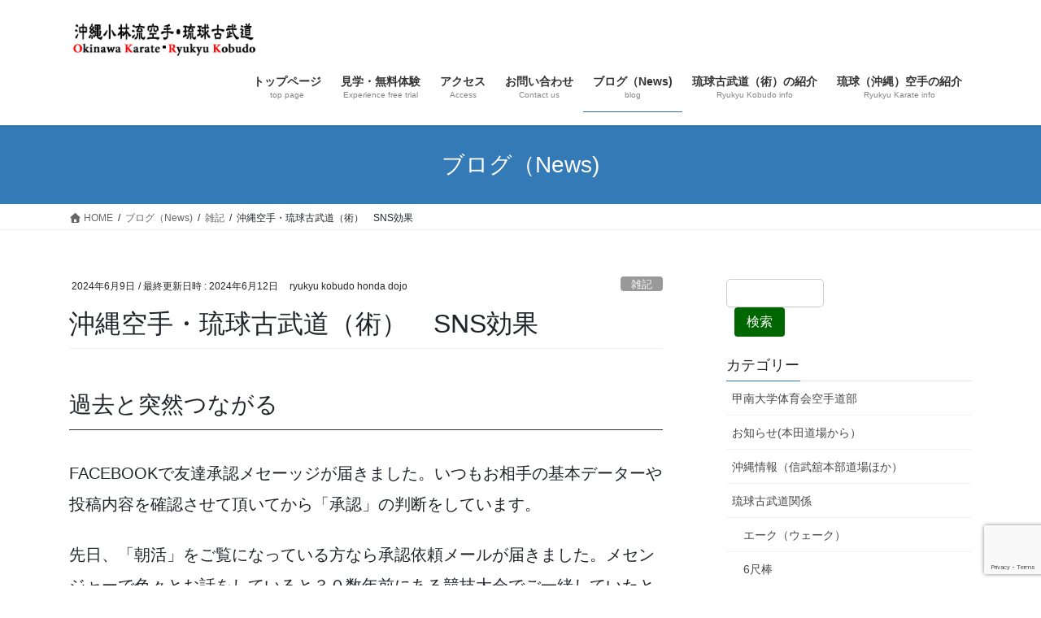

--- FILE ---
content_type: text/html; charset=UTF-8
request_url: https://komatu-dojo.com/archives/17238
body_size: 16780
content:
<!DOCTYPE html>
<html lang="ja">
<head>
<meta charset="utf-8">
<meta http-equiv="X-UA-Compatible" content="IE=edge">
<meta name="viewport" content="width=device-width, initial-scale=1">

<meta name='robots' content='index, follow, max-image-preview:large, max-snippet:-1, max-video-preview:-1' />
<!-- Jetpack Site Verification Tags -->
<meta name="google-site-verification" content="-ZgpxnSVPdoC3TlnpPVkFZFecrjR5LczQ8XOeMdQLh4" />

	<!-- This site is optimized with the Yoast SEO plugin v26.7 - https://yoast.com/wordpress/plugins/seo/ -->
	<link media="all" href="https://komatu-dojo.com/wp-content/cache/autoptimize/css/autoptimize_ae0958fd4e1a6790c9024ca9952bb824.css" rel="stylesheet"><link media="print" href="https://komatu-dojo.com/wp-content/cache/autoptimize/css/autoptimize_386d95c7615c7aee59713ab9454c3dac.css" rel="stylesheet"><title>沖縄空手・琉球古武道（術）　SNS効果 |</title>
	<meta name="description" content="琉球空手・古武道信武舘大阪本田道場は、個人の体力や目的あわせて「空手・琉球古武道」の基本と形を中心に指導しています。 大阪市東淀川区の沖縄小林流空手・琉球古武道｜初心者・シニア歓迎｜本田道場" />
	<link rel="canonical" href="https://komatu-dojo.com/archives/17238" />
	<meta property="og:locale" content="ja_JP" />
	<meta property="og:type" content="article" />
	<meta property="og:title" content="沖縄空手・琉球古武道（術）　SNS効果 |" />
	<meta property="og:description" content="琉球空手・古武道信武舘大阪本田道場は、個人の体力や目的あわせて「空手・琉球古武道」の基本と形を中心に指導しています。 大阪市東淀川区の沖縄小林流空手・琉球古武道｜初心者・シニア歓迎｜本田道場" />
	<meta property="og:url" content="https://komatu-dojo.com/archives/17238" />
	<meta property="og:site_name" content="大阪市東淀川区の沖縄小林流空手・琉球古武道｜初心者・シニア歓迎｜本田道場" />
	<meta property="article:publisher" content="https://www.facebook.com/profile.php?id=100073280769691" />
	<meta property="article:author" content="https://www.facebook.com/profile.php?id=100073280769691" />
	<meta property="article:published_time" content="2024-06-09T06:39:37+00:00" />
	<meta property="article:modified_time" content="2024-06-12T05:06:30+00:00" />
	<meta property="og:image" content="https://komatu-dojo.com/wp-content/uploads/2024/04/computer_mail.png" />
	<meta property="og:image:width" content="400" />
	<meta property="og:image:height" content="398" />
	<meta property="og:image:type" content="image/png" />
	<meta name="author" content="ryukyu kobudo honda dojo" />
	<meta name="twitter:card" content="summary_large_image" />
	<meta name="twitter:label1" content="執筆者" />
	<meta name="twitter:data1" content="ryukyu kobudo honda dojo" />
	<meta name="twitter:label2" content="推定読み取り時間" />
	<meta name="twitter:data2" content="2分" />
	<script type="application/ld+json" class="yoast-schema-graph">{"@context":"https://schema.org","@graph":[{"@type":"Article","@id":"https://komatu-dojo.com/archives/17238#article","isPartOf":{"@id":"https://komatu-dojo.com/archives/17238"},"author":{"name":"ryukyu kobudo honda dojo","@id":"https://komatu-dojo.com/#/schema/person/531d636630d7cad6531ecfd042b6f242"},"headline":"沖縄空手・琉球古武道（術）　SNS効果","datePublished":"2024-06-09T06:39:37+00:00","dateModified":"2024-06-12T05:06:30+00:00","mainEntityOfPage":{"@id":"https://komatu-dojo.com/archives/17238"},"wordCount":7,"publisher":{"@id":"https://komatu-dojo.com/#/schema/person/531d636630d7cad6531ecfd042b6f242"},"image":{"@id":"https://komatu-dojo.com/archives/17238#primaryimage"},"thumbnailUrl":"https://i0.wp.com/komatu-dojo.com/wp-content/uploads/2024/04/computer_mail.png?fit=400%2C398&ssl=1","articleSection":["雑記"],"inLanguage":"ja"},{"@type":"WebPage","@id":"https://komatu-dojo.com/archives/17238","url":"https://komatu-dojo.com/archives/17238","name":"沖縄空手・琉球古武道（術）　SNS効果 |","isPartOf":{"@id":"https://komatu-dojo.com/#website"},"primaryImageOfPage":{"@id":"https://komatu-dojo.com/archives/17238#primaryimage"},"image":{"@id":"https://komatu-dojo.com/archives/17238#primaryimage"},"thumbnailUrl":"https://i0.wp.com/komatu-dojo.com/wp-content/uploads/2024/04/computer_mail.png?fit=400%2C398&ssl=1","datePublished":"2024-06-09T06:39:37+00:00","dateModified":"2024-06-12T05:06:30+00:00","description":"琉球空手・古武道信武舘大阪本田道場は、個人の体力や目的あわせて「空手・琉球古武道」の基本と形を中心に指導しています。 大阪市東淀川区の沖縄小林流空手・琉球古武道｜初心者・シニア歓迎｜本田道場","breadcrumb":{"@id":"https://komatu-dojo.com/archives/17238#breadcrumb"},"inLanguage":"ja","potentialAction":[{"@type":"ReadAction","target":["https://komatu-dojo.com/archives/17238"]}]},{"@type":"ImageObject","inLanguage":"ja","@id":"https://komatu-dojo.com/archives/17238#primaryimage","url":"https://i0.wp.com/komatu-dojo.com/wp-content/uploads/2024/04/computer_mail.png?fit=400%2C398&ssl=1","contentUrl":"https://i0.wp.com/komatu-dojo.com/wp-content/uploads/2024/04/computer_mail.png?fit=400%2C398&ssl=1","width":400,"height":398},{"@type":"BreadcrumbList","@id":"https://komatu-dojo.com/archives/17238#breadcrumb","itemListElement":[{"@type":"ListItem","position":1,"name":"ホーム","item":"https://komatu-dojo.com/"},{"@type":"ListItem","position":2,"name":"沖縄空手・琉球古武道（術）　SNS効果"}]},{"@type":"WebSite","@id":"https://komatu-dojo.com/#website","url":"https://komatu-dojo.com/","name":"大阪市東淀川区の沖縄小林流空手・琉球古武道｜初心者・シニア歓迎｜本田道場","description":"初心者・シニア世代が安心して学べる空手・琉球古武道道場","publisher":{"@id":"https://komatu-dojo.com/#/schema/person/531d636630d7cad6531ecfd042b6f242"},"potentialAction":[{"@type":"SearchAction","target":{"@type":"EntryPoint","urlTemplate":"https://komatu-dojo.com/?s={search_term_string}"},"query-input":{"@type":"PropertyValueSpecification","valueRequired":true,"valueName":"search_term_string"}}],"inLanguage":"ja"},{"@type":["Person","Organization"],"@id":"https://komatu-dojo.com/#/schema/person/531d636630d7cad6531ecfd042b6f242","name":"ryukyu kobudo honda dojo","image":{"@type":"ImageObject","inLanguage":"ja","@id":"https://komatu-dojo.com/#/schema/person/image/","url":"https://komatu-dojo.com/wp-content/uploads/2021/06/ティンベー関係cut150728_h-e1639979113969.png","contentUrl":"https://komatu-dojo.com/wp-content/uploads/2021/06/ティンベー関係cut150728_h-e1639979113969.png","width":200,"height":213,"caption":"ryukyu kobudo honda dojo"},"logo":{"@id":"https://komatu-dojo.com/#/schema/person/image/"},"sameAs":["https://komatu-dojo.com","https://www.facebook.com/profile.php?id=100073280769691","https://www.instagram.com/honda_dojo/","https://www.youtube.com/channel/UC1hYcmexZ_OBDnPoFhT6Clw"]}]}</script>
	<!-- / Yoast SEO plugin. -->


<link rel='dns-prefetch' href='//webfonts.sakura.ne.jp' />
<link rel='dns-prefetch' href='//stats.wp.com' />
<link rel='preconnect' href='//i0.wp.com' />
<link rel="alternate" type="application/rss+xml" title="大阪市東淀川区の沖縄小林流空手・琉球古武道｜初心者・シニア歓迎｜本田道場 &raquo; フィード" href="https://komatu-dojo.com/feed" />
<link rel="alternate" type="application/rss+xml" title="大阪市東淀川区の沖縄小林流空手・琉球古武道｜初心者・シニア歓迎｜本田道場 &raquo; コメントフィード" href="https://komatu-dojo.com/comments/feed" />
<link rel="alternate" title="oEmbed (JSON)" type="application/json+oembed" href="https://komatu-dojo.com/wp-json/oembed/1.0/embed?url=https%3A%2F%2Fkomatu-dojo.com%2Farchives%2F17238" />
<link rel="alternate" title="oEmbed (XML)" type="text/xml+oembed" href="https://komatu-dojo.com/wp-json/oembed/1.0/embed?url=https%3A%2F%2Fkomatu-dojo.com%2Farchives%2F17238&#038;format=xml" />
<meta name="description" content="過去と突然つながるFACEBOOKで友達承認メセーッジが届きました。いつもお相手の基本データーや投稿内容を確認させて頂いてから「承認」の判断をしています。先日、「朝活」をご覧になっている方なら承認依頼メールが届きました。メセンジャーで色々とお話をしていると３０数年前にある競技大会でご一緒していたとの事です。私は記憶力に難があるので、強烈に印象深い事以外は殆ど頭に残りません。「朝活」の私は、ご一緒していた３０数年前に比べると容姿は明らかに異なっ" />










<style id='core-block-supports-inline-css' type='text/css'>
.wp-container-core-buttons-is-layout-16018d1d{justify-content:center;}
/*# sourceURL=core-block-supports-inline-css */
</style>
































<script type="text/javascript" src="https://komatu-dojo.com/wp-includes/js/jquery/jquery.min.js?ver=3.7.1" id="jquery-core-js"></script>
<script defer type="text/javascript" src="https://komatu-dojo.com/wp-includes/js/jquery/jquery-migrate.min.js?ver=3.4.1" id="jquery-migrate-js"></script>
<script defer type="text/javascript" src="//webfonts.sakura.ne.jp/js/sakurav3.js?fadein=0&amp;ver=3.1.4" id="typesquare_std-js"></script>
<script type="text/javascript" src="https://komatu-dojo.com/wp-content/cache/autoptimize/js/autoptimize_single_58a1249ea14914106a9c002a4fc86505.js?ver=1767066519" id="fontawesome6-js" defer="defer" data-wp-strategy="defer"></script>
<script type="text/javascript" src="https://komatu-dojo.com/wp-content/cache/autoptimize/js/autoptimize_single_b442739bc534b85ceeb08bdc7e607e18.js?ver=1767066519" id="spider-js" defer="defer" data-wp-strategy="defer"></script>
<script defer id="biz-cal-script-js-extra" src="[data-uri]"></script>
<script defer type="text/javascript" src="https://komatu-dojo.com/wp-content/cache/autoptimize/js/autoptimize_single_daa549992b449fd5ac72c5edb5ac4422.js?ver=2.2.0" id="biz-cal-script-js"></script>
<link rel="https://api.w.org/" href="https://komatu-dojo.com/wp-json/" /><link rel="alternate" title="JSON" type="application/json" href="https://komatu-dojo.com/wp-json/wp/v2/posts/17238" /><link rel="EditURI" type="application/rsd+xml" title="RSD" href="https://komatu-dojo.com/xmlrpc.php?rsd" />
<meta name="generator" content="WordPress 6.9" />
<link rel='shortlink' href='https://komatu-dojo.com/?p=17238' />
	
		<noscript><style>.lazyload[data-src]{display:none !important;}</style></noscript>
	<!-- [ VK All in One Expansion Unit OGP ] -->
<meta property="og:site_name" content="大阪市東淀川区の沖縄小林流空手・琉球古武道｜初心者・シニア歓迎｜本田道場" />
<meta property="og:url" content="https://komatu-dojo.com/archives/17238" />
<meta property="og:title" content="沖縄空手・琉球古武道（術）　SNS効果 | 大阪市東淀川区の沖縄小林流空手・琉球古武道｜初心者・シニア歓迎｜本田道場" />
<meta property="og:description" content="過去と突然つながるFACEBOOKで友達承認メセーッジが届きました。いつもお相手の基本データーや投稿内容を確認させて頂いてから「承認」の判断をしています。先日、「朝活」をご覧になっている方なら承認依頼メールが届きました。メセンジャーで色々とお話をしていると３０数年前にある競技大会でご一緒していたとの事です。私は記憶力に難があるので、強烈に印象深い事以外は殆ど頭に残りません。「朝活」の私は、ご一緒していた３０数年前に比べると容姿は明らかに異なっ" />
<meta property="og:type" content="article" />
<meta property="og:image" content="https://i0.wp.com/komatu-dojo.com/wp-content/uploads/2024/04/computer_mail.png?fit=400%2C398&ssl=1" />
<meta property="og:image:width" content="400" />
<meta property="og:image:height" content="398" />
<!-- [ / VK All in One Expansion Unit OGP ] -->
<link rel="icon" href="https://i0.wp.com/komatu-dojo.com/wp-content/uploads/2020/11/cropped-%E3%83%86%E3%82%A3%E3%83%B3%E3%83%99%E3%83%BC%E9%96%A2%E4%BF%82cut150728_h.jpg?fit=32%2C32&#038;ssl=1" sizes="32x32" />
<link rel="icon" href="https://i0.wp.com/komatu-dojo.com/wp-content/uploads/2020/11/cropped-%E3%83%86%E3%82%A3%E3%83%B3%E3%83%99%E3%83%BC%E9%96%A2%E4%BF%82cut150728_h.jpg?fit=192%2C192&#038;ssl=1" sizes="192x192" />
<link rel="apple-touch-icon" href="https://i0.wp.com/komatu-dojo.com/wp-content/uploads/2020/11/cropped-%E3%83%86%E3%82%A3%E3%83%B3%E3%83%99%E3%83%BC%E9%96%A2%E4%BF%82cut150728_h.jpg?fit=180%2C180&#038;ssl=1" />
<meta name="msapplication-TileImage" content="https://i0.wp.com/komatu-dojo.com/wp-content/uploads/2020/11/cropped-%E3%83%86%E3%82%A3%E3%83%B3%E3%83%99%E3%83%BC%E9%96%A2%E4%BF%82cut150728_h.jpg?fit=270%2C270&#038;ssl=1" />
		
		<!-- [ VK All in One Expansion Unit Article Structure Data ] --><script type="application/ld+json">{"@context":"https://schema.org/","@type":"Article","headline":"沖縄空手・琉球古武道（術）　SNS効果","image":"https://i0.wp.com/komatu-dojo.com/wp-content/uploads/2024/04/computer_mail.png?resize=320%2C180&amp;ssl=1","datePublished":"2024-06-09T15:39:37+09:00","dateModified":"2024-06-12T14:06:30+09:00","author":{"@type":"","name":"ryukyu kobudo honda dojo","url":"https://komatu-dojo.com/","sameAs":""}}</script><!-- [ / VK All in One Expansion Unit Article Structure Data ] -->
</head>
<body class="wp-singular post-template-default single single-post postid-17238 single-format-standard custom-background wp-theme-lightning vk-blocks fa_v7_css post-name-%e6%b2%96%e7%b8%84%e7%a9%ba%e6%89%8b%e3%83%bb%e7%90%89%e7%90%83%e5%8f%a4%e6%ad%a6%e9%81%93%ef%bc%88%e8%a1%93%ef%bc%89%e3%80%80%e3%83%99%e3%83%88%e3%83%8a%e3%83%a0%e5%af%a9%e6%9f%bb%e4%bc%9a category-etc post-type-post bootstrap4 device-pc">
<a class="skip-link screen-reader-text" href="#main">コンテンツへスキップ</a>
<a class="skip-link screen-reader-text" href="#vk-mobile-nav">ナビゲーションに移動</a>
<header class="siteHeader">
		<div class="container siteHeadContainer">
		<div class="navbar-header">
						<p class="navbar-brand siteHeader_logo">
			<a href="https://komatu-dojo.com/">
				<span><img src="[data-uri]" alt="大阪市東淀川区の沖縄小林流空手・琉球古武道｜初心者・シニア歓迎｜本田道場" data-src="https://komatu-dojo.com/wp-content/uploads/2025/06/rogo琉球古武道本田道場2025.6.6-1.png" decoding="async" class="lazyload" data-eio-rwidth="280" data-eio-rheight="60" /><noscript><img src="https://komatu-dojo.com/wp-content/uploads/2025/06/rogo琉球古武道本田道場2025.6.6-1.png" alt="大阪市東淀川区の沖縄小林流空手・琉球古武道｜初心者・シニア歓迎｜本田道場" data-eio="l" /></noscript></span>
			</a>
			</p>
					</div>

					<div id="gMenu_outer" class="gMenu_outer">
				<nav class="menu-%e3%83%a1%e3%82%a4%e3%83%b3%e3%83%a1%e3%83%8b%e3%83%a5%e3%83%bc-container"><ul id="menu-%e3%83%a1%e3%82%a4%e3%83%b3%e3%83%a1%e3%83%8b%e3%83%a5%e3%83%bc" class="menu gMenu vk-menu-acc"><li id="menu-item-7021" class="menu-item menu-item-type-post_type menu-item-object-page menu-item-home"><a href="https://komatu-dojo.com/"><strong class="gMenu_name">トップページ</strong><span class="gMenu_description">top page</span></a></li>
<li id="menu-item-683" class="menu-item menu-item-type-post_type menu-item-object-page menu-item-has-children"><a href="https://komatu-dojo.com/information-on-tours-and-free-trials"><strong class="gMenu_name">見学・無料体験</strong><span class="gMenu_description">Experience free trial</span></a>
<ul class="sub-menu">
	<li id="menu-item-11913" class="menu-item menu-item-type-post_type menu-item-object-page"><a href="https://komatu-dojo.com/information-on-tours-and-free-trials/teaching-method">指導方針</a></li>
	<li id="menu-item-130" class="menu-item menu-item-type-post_type menu-item-object-page"><a href="https://komatu-dojo.com/information-on-tours-and-free-trials/profile">代表プロフィール</a></li>
	<li id="menu-item-225" class="menu-item menu-item-type-post_type menu-item-object-page"><a href="https://komatu-dojo.com/information-on-tours-and-free-trials/information-on-tours-and-free-trials-join-us">入会のご案内 Join us</a></li>
	<li id="menu-item-1318" class="menu-item menu-item-type-post_type menu-item-object-page"><a href="https://komatu-dojo.com/information-on-tours-and-free-trials/faq-kobudo">よくある質問(琉球古武道）FAQ of Kobudo</a></li>
	<li id="menu-item-1319" class="menu-item menu-item-type-post_type menu-item-object-page"><a href="https://komatu-dojo.com/information-on-tours-and-free-trials/faq-karate">よくある質問（空手） FAQ of KARATE</a></li>
</ul>
</li>
<li id="menu-item-52" class="menu-item menu-item-type-post_type menu-item-object-page"><a href="https://komatu-dojo.com/access"><strong class="gMenu_name">アクセス</strong><span class="gMenu_description">Access</span></a></li>
<li id="menu-item-278" class="menu-item menu-item-type-post_type menu-item-object-page"><a href="https://komatu-dojo.com/contact"><strong class="gMenu_name">お問い合わせ</strong><span class="gMenu_description">Contact us</span></a></li>
<li id="menu-item-5842" class="menu-item menu-item-type-post_type menu-item-object-page current_page_parent current-menu-ancestor"><a href="https://komatu-dojo.com/blog"><strong class="gMenu_name">ブログ（News)</strong><span class="gMenu_description">blog</span></a></li>
<li id="menu-item-54" class="menu-item menu-item-type-post_type menu-item-object-page menu-item-has-children"><a href="https://komatu-dojo.com/ryukyu-kobudo-info"><strong class="gMenu_name">琉球古武道（術）の紹介</strong><span class="gMenu_description">Ryukyu Kobudo info</span></a>
<ul class="sub-menu">
	<li id="menu-item-71" class="menu-item menu-item-type-post_type menu-item-object-page"><a href="https://komatu-dojo.com/ryukyu-kobudo-info/shinbukan-info">琉球古武道信武館本部の紹介 Shimbukan info</a></li>
	<li id="menu-item-53" class="menu-item menu-item-type-post_type menu-item-object-page"><a href="https://komatu-dojo.com/ryukyu-kobudo-info/kind-of-weapons">武具の種類 Weapons type</a></li>
	<li id="menu-item-484" class="menu-item menu-item-type-post_type menu-item-object-page"><a href="https://komatu-dojo.com/ryukyu-kobudo-info/practice-step">稽古の進め方 How to proceed with Kobudo</a></li>
	<li id="menu-item-359" class="menu-item menu-item-type-post_type menu-item-object-page"><a href="https://komatu-dojo.com/ryukyu-kobudo-info/kyu-test-dan-test">昇級昇段（古武道）Graiding syllabus</a></li>
	<li id="menu-item-789" class="menu-item menu-item-type-post_type menu-item-object-page"><a href="https://komatu-dojo.com/ryukyu-kobudo-info/rental-of-weapons">道場所有の武具（貸出）Weapons rental</a></li>
</ul>
</li>
<li id="menu-item-11906" class="menu-item menu-item-type-post_type menu-item-object-page menu-item-has-children"><a href="https://komatu-dojo.com/okinawa-karate-info"><strong class="gMenu_name">琉球（沖縄）空手の紹介</strong><span class="gMenu_description">Ryukyu Karate info</span></a>
<ul class="sub-menu">
	<li id="menu-item-11907" class="menu-item menu-item-type-post_type menu-item-object-page"><a href="https://komatu-dojo.com/okinawa-karate-info/mukenkai-info">沖縄小林流無拳会の紹介 mukenkai info</a></li>
	<li id="menu-item-18895" class="menu-item menu-item-type-post_type menu-item-object-page"><a href="https://komatu-dojo.com/okinawa-karate-info/kind-of-karate">空手の種類（違い）</a></li>
	<li id="menu-item-8798" class="menu-item menu-item-type-post_type menu-item-object-page"><a href="https://komatu-dojo.com/okinawa-karate-info/how-to-enjoy">空手の楽しみ方 How to enjoy in karate</a></li>
</ul>
</li>
</ul></nav>			</div>
			</div>
	</header>

<div class="section page-header"><div class="container"><div class="row"><div class="col-md-12">
<div class="page-header_pageTitle">
ブログ（News)</div>
</div></div></div></div><!-- [ /.page-header ] -->


<!-- [ .breadSection ] --><div class="section breadSection"><div class="container"><div class="row"><ol class="breadcrumb" itemscope itemtype="https://schema.org/BreadcrumbList"><li id="panHome" itemprop="itemListElement" itemscope itemtype="http://schema.org/ListItem"><a itemprop="item" href="https://komatu-dojo.com/"><span itemprop="name"><i class="fa-solid fa-house"></i> HOME</span></a><meta itemprop="position" content="1" /></li><li itemprop="itemListElement" itemscope itemtype="http://schema.org/ListItem"><a itemprop="item" href="https://komatu-dojo.com/blog"><span itemprop="name">ブログ（News)</span></a><meta itemprop="position" content="2" /></li><li itemprop="itemListElement" itemscope itemtype="http://schema.org/ListItem"><a itemprop="item" href="https://komatu-dojo.com/archives/category/etc"><span itemprop="name">雑記</span></a><meta itemprop="position" content="3" /></li><li><span>沖縄空手・琉球古武道（術）　SNS効果</span><meta itemprop="position" content="4" /></li></ol></div></div></div><!-- [ /.breadSection ] -->

<div class="section siteContent">
<div class="container">
<div class="row">

	<div class="col mainSection mainSection-col-two baseSection vk_posts-mainSection" id="main" role="main">
				<article id="post-17238" class="entry entry-full post-17238 post type-post status-publish format-standard has-post-thumbnail hentry category-etc">

	
	
		<header class="entry-header">
			<div class="entry-meta">


<span class="published entry-meta_items">2024年6月9日</span>

<span class="entry-meta_items entry-meta_updated">/ 最終更新日時 : <span class="updated">2024年6月12日</span></span>


	
	<span class="vcard author entry-meta_items entry-meta_items_author"><span class="fn">ryukyu kobudo honda dojo</span></span>



<span class="entry-meta_items entry-meta_items_term"><a href="https://komatu-dojo.com/archives/category/etc" class="btn btn-xs btn-primary entry-meta_items_term_button" style="background-color:#999999;border:none;">雑記</a></span>
</div>
				<h1 class="entry-title">
											沖縄空手・琉球古武道（術）　SNS効果									</h1>
		</header>

	
	
	<div class="entry-body">
				
<h2 class="wp-block-heading is-style-vk-heading-solid_bottomborder_black">過去と突然つながる</h2>



<p class="has-medium-font-size">FACEBOOKで友達承認メセーッジが届きました。いつもお相手の基本データーや投稿内容を確認させて頂いてから「承認」の判断をしています。</p>



<p class="has-medium-font-size">先日、「朝活」をご覧になっている方なら承認依頼メールが届きました。メセンジャーで色々とお話をしていると３０数年前にある競技大会でご一緒していたとの事です。</p>



<p class="has-medium-font-size">私は記憶力に難があるので、強烈に印象深い事以外は殆ど頭に残りません。</p>



<p class="has-medium-font-size">「朝活」の私は、ご一緒していた３０数年前に比べると容姿は明らかに異なっています。</p>



<p class="has-medium-font-size">よく「あの時・・・・」とお声がけ頂けたました。生きていた証のようで本当にありがたい事です。</p>



<p class="has-medium-font-size">自分の気づかない所で<strong>見られ</strong>そして<strong>記憶に残して</strong>くれている人がいるんですね。</p>



<p></p>





<div class="wp-block-buttons alignfull is-content-justification-center is-layout-flex wp-container-core-buttons-is-layout-16018d1d wp-block-buttons-is-layout-flex">
<div class="wp-block-button"><a class="wp-block-button__link has-background wp-element-button" href="https://komatu-dojo.com/contact" style="background-color:#006600">問い合わせ</a></div>



<div class="wp-block-button"><a class="wp-block-button__link has-background wp-element-button" href="https://komatu-dojo.com/access/" style="background-color:#066000" target="_blank" rel="noreferrer noopener">アクセス</a></div>



<div class="wp-block-button"><a class="wp-block-button__link has-vivid-cyan-blue-background-color has-background wp-element-button" href="https://www.facebook.com/profile.php?id=100005122847349" target="_blank" rel="noreferrer noopener">facebook</a></div>



<div class="wp-block-button is-style-fill"><a class="wp-block-button__link has-vivid-red-background-color has-background wp-element-button" href="https://www.youtube.com/channel/UC1hYcmexZ_OBDnPoFhT6Clw/featured" target="_blank" rel="noreferrer noopener">YouTube</a></div>
</div>



<p></p>



<p>琉球空手・琉球古武道信武舘　本田道場<br>Ryukyu Karate Kobudo Honda Dojo</p>
			</div>

	
	
	
	
		<div class="entry-footer">

			<div class="entry-meta-dataList"><dl><dt>カテゴリー</dt><dd><a href="https://komatu-dojo.com/archives/category/etc">雑記</a></dd></dl></div>
		</div><!-- [ /.entry-footer ] -->
	
	
			
	
		
		
		
		
	
	
</article><!-- [ /#post-17238 ] -->


	<div class="vk_posts postNextPrev">

		<div id="post-17230" class="vk_post vk_post-postType-post card card-post card-horizontal card-sm vk_post-col-xs-12 vk_post-col-sm-12 vk_post-col-md-6 post-17230 post type-post status-publish format-standard has-post-thumbnail hentry category-etc"><div class="card-horizontal-inner-row"><div class="vk_post-col-5 col-5 card-img-outer"><div class="vk_post_imgOuter"><a href="https://komatu-dojo.com/archives/17230"><div class="card-img-overlay"><span class="vk_post_imgOuter_singleTermLabel" style="color:#fff;background-color:#999999">雑記</span></div><noscript><img src="https://i0.wp.com/komatu-dojo.com/wp-content/uploads/2024/06/2022.4.png?fit=300%2C158&amp;ssl=1" class="vk_post_imgOuter_img card-img card-img-use-bg wp-post-image" sizes="(max-width: 300px) 100vw, 300px" /></noscript><img src='data:image/svg+xml,%3Csvg%20xmlns=%22http://www.w3.org/2000/svg%22%20viewBox=%220%200%20210%20140%22%3E%3C/svg%3E' data-src="https://i0.wp.com/komatu-dojo.com/wp-content/uploads/2024/06/2022.4.png?fit=300%2C158&amp;ssl=1" class="lazyload vk_post_imgOuter_img card-img card-img-use-bg wp-post-image" data-sizes="(max-width: 300px) 100vw, 300px" /></a></div><!-- [ /.vk_post_imgOuter ] --></div><!-- /.col --><div class="vk_post-col-7 col-7"><div class="vk_post_body card-body"><p class="postNextPrev_label">前の記事</p><h5 class="vk_post_title card-title"><a href="https://komatu-dojo.com/archives/17230">沖縄空手・琉球古武道（術）　キタッー！批判コメント</a></h5><div class="vk_post_date card-date published">2024年6月1日</div></div><!-- [ /.card-body ] --></div><!-- /.col --></div><!-- [ /.row ] --></div><!-- [ /.card ] -->
		<div id="post-17324" class="vk_post vk_post-postType-post card card-post card-horizontal card-sm vk_post-col-xs-12 vk_post-col-sm-12 vk_post-col-md-6 card-horizontal-reverse postNextPrev_next post-17324 post type-post status-publish format-standard has-post-thumbnail hentry category-etc"><div class="card-horizontal-inner-row"><div class="vk_post-col-5 col-5 card-img-outer"><div class="vk_post_imgOuter"><a href="https://komatu-dojo.com/archives/17324"><div class="card-img-overlay"><span class="vk_post_imgOuter_singleTermLabel" style="color:#fff;background-color:#999999">雑記</span></div><noscript><img src="https://i0.wp.com/komatu-dojo.com/wp-content/uploads/2024/06/2024.6.7.png?fit=300%2C158&amp;ssl=1" class="vk_post_imgOuter_img card-img card-img-use-bg wp-post-image" sizes="(max-width: 300px) 100vw, 300px" /></noscript><img src='data:image/svg+xml,%3Csvg%20xmlns=%22http://www.w3.org/2000/svg%22%20viewBox=%220%200%20210%20140%22%3E%3C/svg%3E' data-src="https://i0.wp.com/komatu-dojo.com/wp-content/uploads/2024/06/2024.6.7.png?fit=300%2C158&amp;ssl=1" class="lazyload vk_post_imgOuter_img card-img card-img-use-bg wp-post-image" data-sizes="(max-width: 300px) 100vw, 300px" /></a></div><!-- [ /.vk_post_imgOuter ] --></div><!-- /.col --><div class="vk_post-col-7 col-7"><div class="vk_post_body card-body"><p class="postNextPrev_label">次の記事</p><h5 class="vk_post_title card-title"><a href="https://komatu-dojo.com/archives/17324">沖縄空手・琉球古武道（術）　ベトナム審査会</a></h5><div class="vk_post_date card-date published">2024年6月12日</div></div><!-- [ /.card-body ] --></div><!-- /.col --></div><!-- [ /.row ] --></div><!-- [ /.card ] -->
		</div>
					</div><!-- [ /.mainSection ] -->

			<div class="col subSection sideSection sideSection-col-two baseSection">
						<aside class="widget widget_block widget_search" id="block-24"><form role="search" method="get" action="https://komatu-dojo.com/" class="wp-block-search__button-outside wp-block-search__text-button alignleft wp-block-search"    ><label class="wp-block-search__label" for="wp-block-search__input-1" >検索</label><div class="wp-block-search__inside-wrapper"  style="width: 75%"><input class="wp-block-search__input" id="wp-block-search__input-1" placeholder="" value="" type="search" name="s" required /><button aria-label="検索" class="wp-block-search__button has-background wp-element-button" type="submit"  style="background-color: #006600">検索</button></div></form></aside>		<aside class="widget widget_wp_widget_vk_taxonomy_list" id="wp_widget_vk_taxonomy_list-3">		<div class="sideWidget widget_taxonomies widget_nav_menu">
			<h1 class="widget-title subSection-title">カテゴリー</h1>			<ul class="localNavi">

					<li class="cat-item cat-item-65"><a href="https://komatu-dojo.com/archives/category/konan-karate">甲南大学体育会空手道部</a>
</li>
	<li class="cat-item cat-item-7"><a href="https://komatu-dojo.com/archives/category/honda-dojo-info">お知らせ(本田道場から）</a>
</li>
	<li class="cat-item cat-item-1"><a href="https://komatu-dojo.com/archives/category/okinawa-info">沖縄情報（信武舘本部道場ほか）</a>
</li>
	<li class="cat-item cat-item-12"><a href="https://komatu-dojo.com/archives/category/ryukyu-kobudo-info">琉球古武道関係</a>
<ul class='children'>
	<li class="cat-item cat-item-63"><a href="https://komatu-dojo.com/archives/category/ryukyu-kobudo-info/ryuku-kobudo-eku">エーク（ウェーク）</a>
</li>
	<li class="cat-item cat-item-64"><a href="https://komatu-dojo.com/archives/category/ryukyu-kobudo-info/bo">6尺棒</a>
</li>
	<li class="cat-item cat-item-61"><a href="https://komatu-dojo.com/archives/category/ryukyu-kobudo-info/weapons">琉球古武道の武具</a>
</li>
</ul>
</li>
	<li class="cat-item cat-item-62"><a href="https://komatu-dojo.com/archives/category/karate-shorin-ryu">琉球空手関係</a>
</li>
	<li class="cat-item cat-item-9"><a href="https://komatu-dojo.com/archives/category/etc">雑記</a>
</li>
			</ul>
		</div>
		</aside>		<aside class="widget widget_vkexunit_post_list" id="vkexunit_post_list-4"><div class="veu_postList pt_0"><h1 class="widget-title subSection-title">最近の投稿</h1><div class="postList postList_miniThumb">
<div class="postList_item" id="post-21001">
				<div class="postList_thumbnail">
		<a href="https://komatu-dojo.com/archives/21001">
			<noscript><img width="150" height="150" src="https://i0.wp.com/komatu-dojo.com/wp-content/uploads/2026/01/DSC01084.jpg?resize=150%2C150&amp;ssl=1" class="attachment-thumbnail size-thumbnail wp-post-image" alt="" decoding="async" srcset="https://i0.wp.com/komatu-dojo.com/wp-content/uploads/2026/01/DSC01084.jpg?resize=150%2C150&amp;ssl=1 150w, https://i0.wp.com/komatu-dojo.com/wp-content/uploads/2026/01/DSC01084.jpg?zoom=2&amp;resize=150%2C150&amp;ssl=1 300w, https://i0.wp.com/komatu-dojo.com/wp-content/uploads/2026/01/DSC01084.jpg?zoom=3&amp;resize=150%2C150&amp;ssl=1 450w" sizes="(max-width: 150px) 100vw, 150px" /></noscript><img width="150" height="150" src='data:image/svg+xml,%3Csvg%20xmlns=%22http://www.w3.org/2000/svg%22%20viewBox=%220%200%20150%20150%22%3E%3C/svg%3E' data-src="https://i0.wp.com/komatu-dojo.com/wp-content/uploads/2026/01/DSC01084.jpg?resize=150%2C150&amp;ssl=1" class="lazyload attachment-thumbnail size-thumbnail wp-post-image" alt="" decoding="async" data-srcset="https://i0.wp.com/komatu-dojo.com/wp-content/uploads/2026/01/DSC01084.jpg?resize=150%2C150&amp;ssl=1 150w, https://i0.wp.com/komatu-dojo.com/wp-content/uploads/2026/01/DSC01084.jpg?zoom=2&amp;resize=150%2C150&amp;ssl=1 300w, https://i0.wp.com/komatu-dojo.com/wp-content/uploads/2026/01/DSC01084.jpg?zoom=3&amp;resize=150%2C150&amp;ssl=1 450w" data-sizes="(max-width: 150px) 100vw, 150px" />		</a>
		</div><!-- [ /.postList_thumbnail ] -->
		<div class="postList_body">
		<div class="postList_title entry-title"><a href="https://komatu-dojo.com/archives/21001">シニアの転倒予防につながる空手｜「蹴り」が養うバランス感覚</a></div><div class="published postList_date postList_meta_items">2026年1月16日</div>	</div><!-- [ /.postList_body ] -->
</div>
		
<div class="postList_item" id="post-20972">
				<div class="postList_thumbnail">
		<a href="https://komatu-dojo.com/archives/20972">
			<noscript><img width="150" height="150" src="https://i0.wp.com/komatu-dojo.com/wp-content/uploads/2025/12/%E5%90%8D%E7%A7%B0%E6%9C%AA%E8%A8%AD%E5%AE%9A-1.jpg?resize=150%2C150&amp;ssl=1" class="attachment-thumbnail size-thumbnail wp-post-image" alt="" decoding="async" /></noscript><img width="150" height="150" src='data:image/svg+xml,%3Csvg%20xmlns=%22http://www.w3.org/2000/svg%22%20viewBox=%220%200%20150%20150%22%3E%3C/svg%3E' data-src="https://i0.wp.com/komatu-dojo.com/wp-content/uploads/2025/12/%E5%90%8D%E7%A7%B0%E6%9C%AA%E8%A8%AD%E5%AE%9A-1.jpg?resize=150%2C150&amp;ssl=1" class="lazyload attachment-thumbnail size-thumbnail wp-post-image" alt="" decoding="async" />		</a>
		</div><!-- [ /.postList_thumbnail ] -->
		<div class="postList_body">
		<div class="postList_title entry-title"><a href="https://komatu-dojo.com/archives/20972">空手を中断していたシニアへ｜もう一度、無理なく始められる本田道場の稽古</a></div><div class="published postList_date postList_meta_items">2026年1月14日</div>	</div><!-- [ /.postList_body ] -->
</div>
		
<div class="postList_item" id="post-20989">
				<div class="postList_thumbnail">
		<a href="https://komatu-dojo.com/archives/20989">
			<noscript><img width="150" height="150" src="https://i0.wp.com/komatu-dojo.com/wp-content/uploads/2026/01/IMG_0187-e1767926586634.jpeg?resize=150%2C150&amp;ssl=1" class="attachment-thumbnail size-thumbnail wp-post-image" alt="" decoding="async" srcset="https://i0.wp.com/komatu-dojo.com/wp-content/uploads/2026/01/IMG_0187-e1767926586634.jpeg?resize=150%2C150&amp;ssl=1 150w, https://i0.wp.com/komatu-dojo.com/wp-content/uploads/2026/01/IMG_0187-e1767926586634.jpeg?zoom=2&amp;resize=150%2C150&amp;ssl=1 300w, https://i0.wp.com/komatu-dojo.com/wp-content/uploads/2026/01/IMG_0187-e1767926586634.jpeg?zoom=3&amp;resize=150%2C150&amp;ssl=1 450w" sizes="(max-width: 150px) 100vw, 150px" /></noscript><img width="150" height="150" src='data:image/svg+xml,%3Csvg%20xmlns=%22http://www.w3.org/2000/svg%22%20viewBox=%220%200%20150%20150%22%3E%3C/svg%3E' data-src="https://i0.wp.com/komatu-dojo.com/wp-content/uploads/2026/01/IMG_0187-e1767926586634.jpeg?resize=150%2C150&amp;ssl=1" class="lazyload attachment-thumbnail size-thumbnail wp-post-image" alt="" decoding="async" data-srcset="https://i0.wp.com/komatu-dojo.com/wp-content/uploads/2026/01/IMG_0187-e1767926586634.jpeg?resize=150%2C150&amp;ssl=1 150w, https://i0.wp.com/komatu-dojo.com/wp-content/uploads/2026/01/IMG_0187-e1767926586634.jpeg?zoom=2&amp;resize=150%2C150&amp;ssl=1 300w, https://i0.wp.com/komatu-dojo.com/wp-content/uploads/2026/01/IMG_0187-e1767926586634.jpeg?zoom=3&amp;resize=150%2C150&amp;ssl=1 450w" data-sizes="(max-width: 150px) 100vw, 150px" />		</a>
		</div><!-- [ /.postList_thumbnail ] -->
		<div class="postList_body">
		<div class="postList_title entry-title"><a href="https://komatu-dojo.com/archives/20989">令和8年 初稽古を実施しました｜本田道場の一年の取り組み</a></div><div class="published postList_date postList_meta_items">2026年1月9日</div>	</div><!-- [ /.postList_body ] -->
</div>
		
<div class="postList_item" id="post-20970">
				<div class="postList_thumbnail">
		<a href="https://komatu-dojo.com/archives/20970">
			<noscript><img width="150" height="150" src="https://i0.wp.com/komatu-dojo.com/wp-content/uploads/2025/11/DSC00403.jpg?resize=150%2C150&amp;ssl=1" class="attachment-thumbnail size-thumbnail wp-post-image" alt="" decoding="async" srcset="https://i0.wp.com/komatu-dojo.com/wp-content/uploads/2025/11/DSC00403.jpg?resize=150%2C150&amp;ssl=1 150w, https://i0.wp.com/komatu-dojo.com/wp-content/uploads/2025/11/DSC00403.jpg?zoom=2&amp;resize=150%2C150&amp;ssl=1 300w, https://i0.wp.com/komatu-dojo.com/wp-content/uploads/2025/11/DSC00403.jpg?zoom=3&amp;resize=150%2C150&amp;ssl=1 450w" sizes="(max-width: 150px) 100vw, 150px" /></noscript><img width="150" height="150" src='data:image/svg+xml,%3Csvg%20xmlns=%22http://www.w3.org/2000/svg%22%20viewBox=%220%200%20150%20150%22%3E%3C/svg%3E' data-src="https://i0.wp.com/komatu-dojo.com/wp-content/uploads/2025/11/DSC00403.jpg?resize=150%2C150&amp;ssl=1" class="lazyload attachment-thumbnail size-thumbnail wp-post-image" alt="" decoding="async" data-srcset="https://i0.wp.com/komatu-dojo.com/wp-content/uploads/2025/11/DSC00403.jpg?resize=150%2C150&amp;ssl=1 150w, https://i0.wp.com/komatu-dojo.com/wp-content/uploads/2025/11/DSC00403.jpg?zoom=2&amp;resize=150%2C150&amp;ssl=1 300w, https://i0.wp.com/komatu-dojo.com/wp-content/uploads/2025/11/DSC00403.jpg?zoom=3&amp;resize=150%2C150&amp;ssl=1 450w" data-sizes="(max-width: 150px) 100vw, 150px" />		</a>
		</div><!-- [ /.postList_thumbnail ] -->
		<div class="postList_body">
		<div class="postList_title entry-title"><a href="https://komatu-dojo.com/archives/20970">女性シニア初心者でも安心して始められる空手</a></div><div class="published postList_date postList_meta_items">2026年1月7日</div>	</div><!-- [ /.postList_body ] -->
</div>
		
<div class="postList_item" id="post-20981">
				<div class="postList_thumbnail">
		<a href="https://komatu-dojo.com/archives/20981">
			<noscript><img width="150" height="150" src="https://i0.wp.com/komatu-dojo.com/wp-content/uploads/2026/01/IMG_4775.jpeg?resize=150%2C150&amp;ssl=1" class="attachment-thumbnail size-thumbnail wp-post-image" alt="" decoding="async" srcset="https://i0.wp.com/komatu-dojo.com/wp-content/uploads/2026/01/IMG_4775.jpeg?resize=150%2C150&amp;ssl=1 150w, https://i0.wp.com/komatu-dojo.com/wp-content/uploads/2026/01/IMG_4775.jpeg?zoom=2&amp;resize=150%2C150&amp;ssl=1 300w, https://i0.wp.com/komatu-dojo.com/wp-content/uploads/2026/01/IMG_4775.jpeg?zoom=3&amp;resize=150%2C150&amp;ssl=1 450w" sizes="(max-width: 150px) 100vw, 150px" /></noscript><img width="150" height="150" src='data:image/svg+xml,%3Csvg%20xmlns=%22http://www.w3.org/2000/svg%22%20viewBox=%220%200%20150%20150%22%3E%3C/svg%3E' data-src="https://i0.wp.com/komatu-dojo.com/wp-content/uploads/2026/01/IMG_4775.jpeg?resize=150%2C150&amp;ssl=1" class="lazyload attachment-thumbnail size-thumbnail wp-post-image" alt="" decoding="async" data-srcset="https://i0.wp.com/komatu-dojo.com/wp-content/uploads/2026/01/IMG_4775.jpeg?resize=150%2C150&amp;ssl=1 150w, https://i0.wp.com/komatu-dojo.com/wp-content/uploads/2026/01/IMG_4775.jpeg?zoom=2&amp;resize=150%2C150&amp;ssl=1 300w, https://i0.wp.com/komatu-dojo.com/wp-content/uploads/2026/01/IMG_4775.jpeg?zoom=3&amp;resize=150%2C150&amp;ssl=1 450w" data-sizes="(max-width: 150px) 100vw, 150px" />		</a>
		</div><!-- [ /.postList_thumbnail ] -->
		<div class="postList_body">
		<div class="postList_title entry-title"><a href="https://komatu-dojo.com/archives/20981">大阪・東淀川でシニアも安心！新年のごあいさつと本田道場の活動報告</a></div><div class="published postList_date postList_meta_items">2026年1月6日</div>	</div><!-- [ /.postList_body ] -->
</div>
		</div></div></aside><aside class="widget widget_text" id="text-3">			<div class="textwidget"><p><a href="https://lin.ee/phviKAZ" target="_blank" rel="noopener noreferrer"><br />
  <noscript><img decoding="async" data-recalc-dims="1" src="https://i0.wp.com/scdn.line-apps.com/n/line_add_friends/btn/ja.png?w=1140&#038;ssl=1" alt="LINEで友だち追加" style="height: 60px;"></noscript><img class="lazyload" decoding="async" data-recalc-dims="1" src='data:image/svg+xml,%3Csvg%20xmlns=%22http://www.w3.org/2000/svg%22%20viewBox=%220%200%20210%20140%22%3E%3C/svg%3E' data-src="https://i0.wp.com/scdn.line-apps.com/n/line_add_friends/btn/ja.png?w=1140&#038;ssl=1" alt="LINEで友だち追加" style="height: 60px;"><br />
</a></p>
</div>
		</aside>					</div><!-- [ /.subSection ] -->
	

</div><!-- [ /.row ] -->
</div><!-- [ /.container ] -->
</div><!-- [ /.siteContent ] -->



<footer class="section siteFooter">
			<div class="footerMenu">
			<div class="container">
				<nav class="menu-%e3%83%a1%e3%82%a4%e3%83%b3%e3%83%a1%e3%83%8b%e3%83%a5%e3%83%bc-container"><ul id="menu-%e3%83%a1%e3%82%a4%e3%83%b3%e3%83%a1%e3%83%8b%e3%83%a5%e3%83%bc-1" class="menu nav"><li id="menu-item-7021" class="menu-item menu-item-type-post_type menu-item-object-page menu-item-home menu-item-7021"><a href="https://komatu-dojo.com/">トップページ</a></li>
<li id="menu-item-683" class="menu-item menu-item-type-post_type menu-item-object-page menu-item-683"><a href="https://komatu-dojo.com/information-on-tours-and-free-trials">見学・無料体験</a></li>
<li id="menu-item-52" class="menu-item menu-item-type-post_type menu-item-object-page menu-item-52"><a href="https://komatu-dojo.com/access">アクセス</a></li>
<li id="menu-item-278" class="menu-item menu-item-type-post_type menu-item-object-page menu-item-278"><a href="https://komatu-dojo.com/contact">お問い合わせ</a></li>
<li id="menu-item-5842" class="menu-item menu-item-type-post_type menu-item-object-page current_page_parent menu-item-5842 current-menu-ancestor"><a href="https://komatu-dojo.com/blog">ブログ（News)</a></li>
<li id="menu-item-54" class="menu-item menu-item-type-post_type menu-item-object-page menu-item-54"><a href="https://komatu-dojo.com/ryukyu-kobudo-info">琉球古武道（術）の紹介</a></li>
<li id="menu-item-11906" class="menu-item menu-item-type-post_type menu-item-object-page menu-item-11906"><a href="https://komatu-dojo.com/okinawa-karate-info">琉球（沖縄）空手の紹介</a></li>
</ul></nav>			</div>
		</div>
					<div class="container sectionBox footerWidget">
			<div class="row">
				<div class="col-md-4"><aside class="widget widget_wp_widget_vkexunit_profile" id="wp_widget_vkexunit_profile-10">
<div class="veu_profile">
<h1 class="widget-title subSection-title">住所＆連絡先</h1><div class="profile" >
		<div class="media_outer media_float media_left" style="width:100px;"><noscript><img class="profile_media" src="https://komatu-dojo.com/wp-content/uploads/2023/01/Shimbukan.png" alt="Shimbukan" /></noscript><img class="lazyload profile_media" src='data:image/svg+xml,%3Csvg%20xmlns=%22http://www.w3.org/2000/svg%22%20viewBox=%220%200%20210%20140%22%3E%3C/svg%3E' data-src="https://komatu-dojo.com/wp-content/uploads/2023/01/Shimbukan.png" alt="Shimbukan" /></div><p class="profile_text">〒533-0004<br />
大阪市東淀川区小松3-5-15　<br />
専念寺　小松幼稚園内<br />
TEL　09021188637</p>

			<ul class="sns_btns">
			<li class="facebook_btn"><a href="https://www.facebook.com/profile.php?id=100073280769691" target="_blank" style="border:none;background:none; width:30px; height:30px;"><i class="fa-solid fa-brands fa-facebook icon"></i></a></li><li class="mail_btn"><a href="https://komatu-dojo.com/contact/" target="_blank" style="border:none;background:none; width:30px; height:30px;"><i class="fa-solid fa-envelope icon"></i></a></li></ul>

</div>
<!-- / .site-profile -->
</div>
		</aside></div><div class="col-md-4"><aside class="widget widget_bizcalendar" id="bizcalendar-3"><h1 class="widget-title subSection-title">稽古日</h1><div id='biz_calendar'></div></aside></div><div class="col-md-4"><aside class="widget widget_bizcalendar" id="bizcalendar-5"><h1 class="widget-title subSection-title">アクセスマップ</h1><div id='biz_calendar'></div></aside><aside class="widget widget_block" id="block-8"><p><iframe  width="350" height="450" style="border:0;" allowfullscreen="" loading="lazy" referrerpolicy="no-referrer-when-downgrade" data-src="https://www.google.com/maps/embed?pb=!1m14!1m8!1m3!1d4636.02033349746!2d135.5354641379127!3d34.75152648322211!3m2!1i1024!2i768!4f13.1!3m3!1m2!1s0x0%3A0x4db55b81f3f8cebc!2z5aSn6Ziq5biC5p2x5reA5bed5Yy6IOeQieeQg-WPpOatpumBk--8iOihk--8ieODu-epuuaJiyDmnKznlLDpgZPloLTvvIhSeXVreXUgS29idWRvKQ!5e0!3m2!1sja!2sjp!4v1650842467117!5m2!1sja!2sjp" class="lazyload"></iframe></p></aside></div>			</div>
		</div>
	
	
	<div class="container sectionBox copySection text-center">
			<p>Copyright &copy; 大阪市東淀川区の沖縄小林流空手・琉球古武道｜初心者・シニア歓迎｜本田道場 All Rights Reserved.</p><p>Powered by <a href="https://wordpress.org/">WordPress</a> with <a href="https://wordpress.org/themes/lightning/" target="_blank" title="Free WordPress Theme Lightning">Lightning Theme</a> &amp; <a href="https://wordpress.org/plugins/vk-all-in-one-expansion-unit/" target="_blank">VK All in One Expansion Unit</a></p>	</div>
</footer>
<div id="vk-mobile-nav-menu-btn" class="vk-mobile-nav-menu-btn">MENU</div><div class="vk-mobile-nav vk-mobile-nav-left-in" id="vk-mobile-nav"><nav class="vk-mobile-nav-menu-outer" role="navigation"><ul id="menu-%e3%83%a1%e3%82%a4%e3%83%b3%e3%83%a1%e3%83%8b%e3%83%a5%e3%83%bc-2" class="vk-menu-acc menu"><li class="menu-item menu-item-type-post_type menu-item-object-page menu-item-home menu-item-7021"><a href="https://komatu-dojo.com/">トップページ</a></li>
<li class="menu-item menu-item-type-post_type menu-item-object-page menu-item-has-children menu-item-683"><a href="https://komatu-dojo.com/information-on-tours-and-free-trials">見学・無料体験</a>
<ul class="sub-menu">
	<li id="menu-item-11913" class="menu-item menu-item-type-post_type menu-item-object-page menu-item-11913"><a href="https://komatu-dojo.com/information-on-tours-and-free-trials/teaching-method">指導方針</a></li>
	<li id="menu-item-130" class="menu-item menu-item-type-post_type menu-item-object-page menu-item-130"><a href="https://komatu-dojo.com/information-on-tours-and-free-trials/profile">代表プロフィール</a></li>
	<li id="menu-item-225" class="menu-item menu-item-type-post_type menu-item-object-page menu-item-225"><a href="https://komatu-dojo.com/information-on-tours-and-free-trials/information-on-tours-and-free-trials-join-us">入会のご案内 Join us</a></li>
	<li id="menu-item-1318" class="menu-item menu-item-type-post_type menu-item-object-page menu-item-1318"><a href="https://komatu-dojo.com/information-on-tours-and-free-trials/faq-kobudo">よくある質問(琉球古武道）FAQ of Kobudo</a></li>
	<li id="menu-item-1319" class="menu-item menu-item-type-post_type menu-item-object-page menu-item-1319"><a href="https://komatu-dojo.com/information-on-tours-and-free-trials/faq-karate">よくある質問（空手） FAQ of KARATE</a></li>
</ul>
</li>
<li class="menu-item menu-item-type-post_type menu-item-object-page menu-item-52"><a href="https://komatu-dojo.com/access">アクセス</a></li>
<li class="menu-item menu-item-type-post_type menu-item-object-page menu-item-278"><a href="https://komatu-dojo.com/contact">お問い合わせ</a></li>
<li class="menu-item menu-item-type-post_type menu-item-object-page current_page_parent menu-item-5842 current-menu-ancestor"><a href="https://komatu-dojo.com/blog">ブログ（News)</a></li>
<li class="menu-item menu-item-type-post_type menu-item-object-page menu-item-has-children menu-item-54"><a href="https://komatu-dojo.com/ryukyu-kobudo-info">琉球古武道（術）の紹介</a>
<ul class="sub-menu">
	<li id="menu-item-71" class="menu-item menu-item-type-post_type menu-item-object-page menu-item-71"><a href="https://komatu-dojo.com/ryukyu-kobudo-info/shinbukan-info">琉球古武道信武館本部の紹介 Shimbukan info</a></li>
	<li id="menu-item-53" class="menu-item menu-item-type-post_type menu-item-object-page menu-item-53"><a href="https://komatu-dojo.com/ryukyu-kobudo-info/kind-of-weapons">武具の種類 Weapons type</a></li>
	<li id="menu-item-484" class="menu-item menu-item-type-post_type menu-item-object-page menu-item-484"><a href="https://komatu-dojo.com/ryukyu-kobudo-info/practice-step">稽古の進め方 How to proceed with Kobudo</a></li>
	<li id="menu-item-359" class="menu-item menu-item-type-post_type menu-item-object-page menu-item-359"><a href="https://komatu-dojo.com/ryukyu-kobudo-info/kyu-test-dan-test">昇級昇段（古武道）Graiding syllabus</a></li>
	<li id="menu-item-789" class="menu-item menu-item-type-post_type menu-item-object-page menu-item-789"><a href="https://komatu-dojo.com/ryukyu-kobudo-info/rental-of-weapons">道場所有の武具（貸出）Weapons rental</a></li>
</ul>
</li>
<li class="menu-item menu-item-type-post_type menu-item-object-page menu-item-has-children menu-item-11906"><a href="https://komatu-dojo.com/okinawa-karate-info">琉球（沖縄）空手の紹介</a>
<ul class="sub-menu">
	<li id="menu-item-11907" class="menu-item menu-item-type-post_type menu-item-object-page menu-item-11907"><a href="https://komatu-dojo.com/okinawa-karate-info/mukenkai-info">沖縄小林流無拳会の紹介 mukenkai info</a></li>
	<li id="menu-item-18895" class="menu-item menu-item-type-post_type menu-item-object-page menu-item-18895"><a href="https://komatu-dojo.com/okinawa-karate-info/kind-of-karate">空手の種類（違い）</a></li>
	<li id="menu-item-8798" class="menu-item menu-item-type-post_type menu-item-object-page menu-item-8798"><a href="https://komatu-dojo.com/okinawa-karate-info/how-to-enjoy">空手の楽しみ方 How to enjoy in karate</a></li>
</ul>
</li>
</ul></nav></div><script type="speculationrules">
{"prefetch":[{"source":"document","where":{"and":[{"href_matches":"/*"},{"not":{"href_matches":["/wp-*.php","/wp-admin/*","/wp-content/uploads/*","/wp-content/*","/wp-content/plugins/*","/wp-content/themes/lightning/*","/wp-content/themes/lightning/_g2/*","/*\\?(.+)"]}},{"not":{"selector_matches":"a[rel~=\"nofollow\"]"}},{"not":{"selector_matches":".no-prefetch, .no-prefetch a"}}]},"eagerness":"conservative"}]}
</script>
<a href="#top" id="page_top" class="page_top_btn">PAGE TOP</a><noscript><style>.lazyload{display:none;}</style></noscript><script data-noptimize="1">window.lazySizesConfig=window.lazySizesConfig||{};window.lazySizesConfig.loadMode=1;</script><script defer data-noptimize="1" src='https://komatu-dojo.com/wp-content/plugins/autoptimize/classes/external/js/lazysizes.min.js?ao_version=3.1.14'></script><script defer id="eio-lazy-load-js-before" src="[data-uri]"></script>
<script defer type="text/javascript" src="https://komatu-dojo.com/wp-content/plugins/ewww-image-optimizer/includes/lazysizes.min.js?ver=831" id="eio-lazy-load-js" data-wp-strategy="async"></script>
<script type="text/javascript" src="https://komatu-dojo.com/wp-includes/js/dist/hooks.min.js?ver=dd5603f07f9220ed27f1" id="wp-hooks-js"></script>
<script type="text/javascript" src="https://komatu-dojo.com/wp-includes/js/dist/i18n.min.js?ver=c26c3dc7bed366793375" id="wp-i18n-js"></script>
<script defer id="wp-i18n-js-after" src="[data-uri]"></script>
<script defer type="text/javascript" src="https://komatu-dojo.com/wp-content/cache/autoptimize/js/autoptimize_single_96e7dc3f0e8559e4a3f3ca40b17ab9c3.js?ver=6.1.4" id="swv-js"></script>
<script defer id="contact-form-7-js-translations" src="[data-uri]"></script>
<script defer id="contact-form-7-js-before" src="[data-uri]"></script>
<script defer type="text/javascript" src="https://komatu-dojo.com/wp-content/cache/autoptimize/js/autoptimize_single_2912c657d0592cc532dff73d0d2ce7bb.js?ver=6.1.4" id="contact-form-7-js"></script>
<script defer id="vkExUnit_master-js-js-extra" src="[data-uri]"></script>
<script defer type="text/javascript" src="https://komatu-dojo.com/wp-content/plugins/vk-all-in-one-expansion-unit/assets/js/all.min.js?ver=9.113.0.1" id="vkExUnit_master-js-js"></script>
<script defer type="text/javascript" src="https://komatu-dojo.com/wp-content/plugins/vk-blocks/vendor/vektor-inc/vk-swiper/src/assets/js/swiper-bundle.min.js?ver=11.0.2" id="vk-swiper-script-js"></script>
<script defer type="text/javascript" src="https://komatu-dojo.com/wp-content/plugins/vk-blocks/build/vk-slider.min.js?ver=1.115.2.1" id="vk-blocks-slider-js"></script>
<script defer type="text/javascript" src="https://komatu-dojo.com/wp-content/themes/lightning/_g2/library/bootstrap-4/js/bootstrap.min.js?ver=4.5.0" id="bootstrap-4-js-js"></script>
<script defer id="lightning-js-js-extra" src="[data-uri]"></script>
<script defer type="text/javascript" src="https://komatu-dojo.com/wp-content/themes/lightning/_g2/assets/js/lightning.min.js?ver=15.33.1" id="lightning-js-js"></script>
<script defer type="text/javascript" src="https://komatu-dojo.com/wp-includes/js/clipboard.min.js?ver=2.0.11" id="clipboard-js"></script>
<script defer type="text/javascript" src="https://komatu-dojo.com/wp-content/cache/autoptimize/js/autoptimize_single_c0177607a425a26a0c35ff148f212c51.js" id="copy-button-js"></script>
<script defer type="text/javascript" src="https://komatu-dojo.com/wp-content/plugins/vk-all-in-one-expansion-unit/inc/smooth-scroll/js/smooth-scroll.min.js?ver=9.113.0.1" id="smooth-scroll-js-js"></script>
<script defer type="text/javascript" src="https://www.google.com/recaptcha/api.js?render=6LcdzpwaAAAAADZV5-TMIDPBQMwfWbVPhOEJHUZv&amp;ver=3.0" id="google-recaptcha-js"></script>
<script type="text/javascript" src="https://komatu-dojo.com/wp-includes/js/dist/vendor/wp-polyfill.min.js?ver=3.15.0" id="wp-polyfill-js"></script>
<script defer id="wpcf7-recaptcha-js-before" src="[data-uri]"></script>
<script defer type="text/javascript" src="https://komatu-dojo.com/wp-content/cache/autoptimize/js/autoptimize_single_ec0187677793456f98473f49d9e9b95f.js?ver=6.1.4" id="wpcf7-recaptcha-js"></script>
<script type="text/javascript" id="jetpack-stats-js-before">
/* <![CDATA[ */
_stq = window._stq || [];
_stq.push([ "view", {"v":"ext","blog":"185936590","post":"17238","tz":"9","srv":"komatu-dojo.com","j":"1:15.4"} ]);
_stq.push([ "clickTrackerInit", "185936590", "17238" ]);
//# sourceURL=jetpack-stats-js-before
/* ]]> */
</script>
<script type="text/javascript" src="https://stats.wp.com/e-202603.js" id="jetpack-stats-js" defer="defer" data-wp-strategy="defer"></script>
<script id="wp-emoji-settings" type="application/json">
{"baseUrl":"https://s.w.org/images/core/emoji/17.0.2/72x72/","ext":".png","svgUrl":"https://s.w.org/images/core/emoji/17.0.2/svg/","svgExt":".svg","source":{"concatemoji":"https://komatu-dojo.com/wp-includes/js/wp-emoji-release.min.js?ver=6.9"}}
</script>
<script type="module">
/* <![CDATA[ */
/*! This file is auto-generated */
const a=JSON.parse(document.getElementById("wp-emoji-settings").textContent),o=(window._wpemojiSettings=a,"wpEmojiSettingsSupports"),s=["flag","emoji"];function i(e){try{var t={supportTests:e,timestamp:(new Date).valueOf()};sessionStorage.setItem(o,JSON.stringify(t))}catch(e){}}function c(e,t,n){e.clearRect(0,0,e.canvas.width,e.canvas.height),e.fillText(t,0,0);t=new Uint32Array(e.getImageData(0,0,e.canvas.width,e.canvas.height).data);e.clearRect(0,0,e.canvas.width,e.canvas.height),e.fillText(n,0,0);const a=new Uint32Array(e.getImageData(0,0,e.canvas.width,e.canvas.height).data);return t.every((e,t)=>e===a[t])}function p(e,t){e.clearRect(0,0,e.canvas.width,e.canvas.height),e.fillText(t,0,0);var n=e.getImageData(16,16,1,1);for(let e=0;e<n.data.length;e++)if(0!==n.data[e])return!1;return!0}function u(e,t,n,a){switch(t){case"flag":return n(e,"\ud83c\udff3\ufe0f\u200d\u26a7\ufe0f","\ud83c\udff3\ufe0f\u200b\u26a7\ufe0f")?!1:!n(e,"\ud83c\udde8\ud83c\uddf6","\ud83c\udde8\u200b\ud83c\uddf6")&&!n(e,"\ud83c\udff4\udb40\udc67\udb40\udc62\udb40\udc65\udb40\udc6e\udb40\udc67\udb40\udc7f","\ud83c\udff4\u200b\udb40\udc67\u200b\udb40\udc62\u200b\udb40\udc65\u200b\udb40\udc6e\u200b\udb40\udc67\u200b\udb40\udc7f");case"emoji":return!a(e,"\ud83e\u1fac8")}return!1}function f(e,t,n,a){let r;const o=(r="undefined"!=typeof WorkerGlobalScope&&self instanceof WorkerGlobalScope?new OffscreenCanvas(300,150):document.createElement("canvas")).getContext("2d",{willReadFrequently:!0}),s=(o.textBaseline="top",o.font="600 32px Arial",{});return e.forEach(e=>{s[e]=t(o,e,n,a)}),s}function r(e){var t=document.createElement("script");t.src=e,t.defer=!0,document.head.appendChild(t)}a.supports={everything:!0,everythingExceptFlag:!0},new Promise(t=>{let n=function(){try{var e=JSON.parse(sessionStorage.getItem(o));if("object"==typeof e&&"number"==typeof e.timestamp&&(new Date).valueOf()<e.timestamp+604800&&"object"==typeof e.supportTests)return e.supportTests}catch(e){}return null}();if(!n){if("undefined"!=typeof Worker&&"undefined"!=typeof OffscreenCanvas&&"undefined"!=typeof URL&&URL.createObjectURL&&"undefined"!=typeof Blob)try{var e="postMessage("+f.toString()+"("+[JSON.stringify(s),u.toString(),c.toString(),p.toString()].join(",")+"));",a=new Blob([e],{type:"text/javascript"});const r=new Worker(URL.createObjectURL(a),{name:"wpTestEmojiSupports"});return void(r.onmessage=e=>{i(n=e.data),r.terminate(),t(n)})}catch(e){}i(n=f(s,u,c,p))}t(n)}).then(e=>{for(const n in e)a.supports[n]=e[n],a.supports.everything=a.supports.everything&&a.supports[n],"flag"!==n&&(a.supports.everythingExceptFlag=a.supports.everythingExceptFlag&&a.supports[n]);var t;a.supports.everythingExceptFlag=a.supports.everythingExceptFlag&&!a.supports.flag,a.supports.everything||((t=a.source||{}).concatemoji?r(t.concatemoji):t.wpemoji&&t.twemoji&&(r(t.twemoji),r(t.wpemoji)))});
//# sourceURL=https://komatu-dojo.com/wp-includes/js/wp-emoji-loader.min.js
/* ]]> */
</script>
<script defer id="slb_context" src="[data-uri]"></script>
</body>
</html>

<!-- Dynamic page generated in 1.059 seconds. -->
<!-- Cached page generated by WP-Super-Cache on 2026-01-19 02:22:15 -->

<!-- Compression = gzip -->

--- FILE ---
content_type: text/html; charset=utf-8
request_url: https://www.google.com/recaptcha/api2/anchor?ar=1&k=6LcdzpwaAAAAADZV5-TMIDPBQMwfWbVPhOEJHUZv&co=aHR0cHM6Ly9rb21hdHUtZG9qby5jb206NDQz&hl=en&v=PoyoqOPhxBO7pBk68S4YbpHZ&size=invisible&anchor-ms=20000&execute-ms=30000&cb=wjaaje3hcx08
body_size: 49062
content:
<!DOCTYPE HTML><html dir="ltr" lang="en"><head><meta http-equiv="Content-Type" content="text/html; charset=UTF-8">
<meta http-equiv="X-UA-Compatible" content="IE=edge">
<title>reCAPTCHA</title>
<style type="text/css">
/* cyrillic-ext */
@font-face {
  font-family: 'Roboto';
  font-style: normal;
  font-weight: 400;
  font-stretch: 100%;
  src: url(//fonts.gstatic.com/s/roboto/v48/KFO7CnqEu92Fr1ME7kSn66aGLdTylUAMa3GUBHMdazTgWw.woff2) format('woff2');
  unicode-range: U+0460-052F, U+1C80-1C8A, U+20B4, U+2DE0-2DFF, U+A640-A69F, U+FE2E-FE2F;
}
/* cyrillic */
@font-face {
  font-family: 'Roboto';
  font-style: normal;
  font-weight: 400;
  font-stretch: 100%;
  src: url(//fonts.gstatic.com/s/roboto/v48/KFO7CnqEu92Fr1ME7kSn66aGLdTylUAMa3iUBHMdazTgWw.woff2) format('woff2');
  unicode-range: U+0301, U+0400-045F, U+0490-0491, U+04B0-04B1, U+2116;
}
/* greek-ext */
@font-face {
  font-family: 'Roboto';
  font-style: normal;
  font-weight: 400;
  font-stretch: 100%;
  src: url(//fonts.gstatic.com/s/roboto/v48/KFO7CnqEu92Fr1ME7kSn66aGLdTylUAMa3CUBHMdazTgWw.woff2) format('woff2');
  unicode-range: U+1F00-1FFF;
}
/* greek */
@font-face {
  font-family: 'Roboto';
  font-style: normal;
  font-weight: 400;
  font-stretch: 100%;
  src: url(//fonts.gstatic.com/s/roboto/v48/KFO7CnqEu92Fr1ME7kSn66aGLdTylUAMa3-UBHMdazTgWw.woff2) format('woff2');
  unicode-range: U+0370-0377, U+037A-037F, U+0384-038A, U+038C, U+038E-03A1, U+03A3-03FF;
}
/* math */
@font-face {
  font-family: 'Roboto';
  font-style: normal;
  font-weight: 400;
  font-stretch: 100%;
  src: url(//fonts.gstatic.com/s/roboto/v48/KFO7CnqEu92Fr1ME7kSn66aGLdTylUAMawCUBHMdazTgWw.woff2) format('woff2');
  unicode-range: U+0302-0303, U+0305, U+0307-0308, U+0310, U+0312, U+0315, U+031A, U+0326-0327, U+032C, U+032F-0330, U+0332-0333, U+0338, U+033A, U+0346, U+034D, U+0391-03A1, U+03A3-03A9, U+03B1-03C9, U+03D1, U+03D5-03D6, U+03F0-03F1, U+03F4-03F5, U+2016-2017, U+2034-2038, U+203C, U+2040, U+2043, U+2047, U+2050, U+2057, U+205F, U+2070-2071, U+2074-208E, U+2090-209C, U+20D0-20DC, U+20E1, U+20E5-20EF, U+2100-2112, U+2114-2115, U+2117-2121, U+2123-214F, U+2190, U+2192, U+2194-21AE, U+21B0-21E5, U+21F1-21F2, U+21F4-2211, U+2213-2214, U+2216-22FF, U+2308-230B, U+2310, U+2319, U+231C-2321, U+2336-237A, U+237C, U+2395, U+239B-23B7, U+23D0, U+23DC-23E1, U+2474-2475, U+25AF, U+25B3, U+25B7, U+25BD, U+25C1, U+25CA, U+25CC, U+25FB, U+266D-266F, U+27C0-27FF, U+2900-2AFF, U+2B0E-2B11, U+2B30-2B4C, U+2BFE, U+3030, U+FF5B, U+FF5D, U+1D400-1D7FF, U+1EE00-1EEFF;
}
/* symbols */
@font-face {
  font-family: 'Roboto';
  font-style: normal;
  font-weight: 400;
  font-stretch: 100%;
  src: url(//fonts.gstatic.com/s/roboto/v48/KFO7CnqEu92Fr1ME7kSn66aGLdTylUAMaxKUBHMdazTgWw.woff2) format('woff2');
  unicode-range: U+0001-000C, U+000E-001F, U+007F-009F, U+20DD-20E0, U+20E2-20E4, U+2150-218F, U+2190, U+2192, U+2194-2199, U+21AF, U+21E6-21F0, U+21F3, U+2218-2219, U+2299, U+22C4-22C6, U+2300-243F, U+2440-244A, U+2460-24FF, U+25A0-27BF, U+2800-28FF, U+2921-2922, U+2981, U+29BF, U+29EB, U+2B00-2BFF, U+4DC0-4DFF, U+FFF9-FFFB, U+10140-1018E, U+10190-1019C, U+101A0, U+101D0-101FD, U+102E0-102FB, U+10E60-10E7E, U+1D2C0-1D2D3, U+1D2E0-1D37F, U+1F000-1F0FF, U+1F100-1F1AD, U+1F1E6-1F1FF, U+1F30D-1F30F, U+1F315, U+1F31C, U+1F31E, U+1F320-1F32C, U+1F336, U+1F378, U+1F37D, U+1F382, U+1F393-1F39F, U+1F3A7-1F3A8, U+1F3AC-1F3AF, U+1F3C2, U+1F3C4-1F3C6, U+1F3CA-1F3CE, U+1F3D4-1F3E0, U+1F3ED, U+1F3F1-1F3F3, U+1F3F5-1F3F7, U+1F408, U+1F415, U+1F41F, U+1F426, U+1F43F, U+1F441-1F442, U+1F444, U+1F446-1F449, U+1F44C-1F44E, U+1F453, U+1F46A, U+1F47D, U+1F4A3, U+1F4B0, U+1F4B3, U+1F4B9, U+1F4BB, U+1F4BF, U+1F4C8-1F4CB, U+1F4D6, U+1F4DA, U+1F4DF, U+1F4E3-1F4E6, U+1F4EA-1F4ED, U+1F4F7, U+1F4F9-1F4FB, U+1F4FD-1F4FE, U+1F503, U+1F507-1F50B, U+1F50D, U+1F512-1F513, U+1F53E-1F54A, U+1F54F-1F5FA, U+1F610, U+1F650-1F67F, U+1F687, U+1F68D, U+1F691, U+1F694, U+1F698, U+1F6AD, U+1F6B2, U+1F6B9-1F6BA, U+1F6BC, U+1F6C6-1F6CF, U+1F6D3-1F6D7, U+1F6E0-1F6EA, U+1F6F0-1F6F3, U+1F6F7-1F6FC, U+1F700-1F7FF, U+1F800-1F80B, U+1F810-1F847, U+1F850-1F859, U+1F860-1F887, U+1F890-1F8AD, U+1F8B0-1F8BB, U+1F8C0-1F8C1, U+1F900-1F90B, U+1F93B, U+1F946, U+1F984, U+1F996, U+1F9E9, U+1FA00-1FA6F, U+1FA70-1FA7C, U+1FA80-1FA89, U+1FA8F-1FAC6, U+1FACE-1FADC, U+1FADF-1FAE9, U+1FAF0-1FAF8, U+1FB00-1FBFF;
}
/* vietnamese */
@font-face {
  font-family: 'Roboto';
  font-style: normal;
  font-weight: 400;
  font-stretch: 100%;
  src: url(//fonts.gstatic.com/s/roboto/v48/KFO7CnqEu92Fr1ME7kSn66aGLdTylUAMa3OUBHMdazTgWw.woff2) format('woff2');
  unicode-range: U+0102-0103, U+0110-0111, U+0128-0129, U+0168-0169, U+01A0-01A1, U+01AF-01B0, U+0300-0301, U+0303-0304, U+0308-0309, U+0323, U+0329, U+1EA0-1EF9, U+20AB;
}
/* latin-ext */
@font-face {
  font-family: 'Roboto';
  font-style: normal;
  font-weight: 400;
  font-stretch: 100%;
  src: url(//fonts.gstatic.com/s/roboto/v48/KFO7CnqEu92Fr1ME7kSn66aGLdTylUAMa3KUBHMdazTgWw.woff2) format('woff2');
  unicode-range: U+0100-02BA, U+02BD-02C5, U+02C7-02CC, U+02CE-02D7, U+02DD-02FF, U+0304, U+0308, U+0329, U+1D00-1DBF, U+1E00-1E9F, U+1EF2-1EFF, U+2020, U+20A0-20AB, U+20AD-20C0, U+2113, U+2C60-2C7F, U+A720-A7FF;
}
/* latin */
@font-face {
  font-family: 'Roboto';
  font-style: normal;
  font-weight: 400;
  font-stretch: 100%;
  src: url(//fonts.gstatic.com/s/roboto/v48/KFO7CnqEu92Fr1ME7kSn66aGLdTylUAMa3yUBHMdazQ.woff2) format('woff2');
  unicode-range: U+0000-00FF, U+0131, U+0152-0153, U+02BB-02BC, U+02C6, U+02DA, U+02DC, U+0304, U+0308, U+0329, U+2000-206F, U+20AC, U+2122, U+2191, U+2193, U+2212, U+2215, U+FEFF, U+FFFD;
}
/* cyrillic-ext */
@font-face {
  font-family: 'Roboto';
  font-style: normal;
  font-weight: 500;
  font-stretch: 100%;
  src: url(//fonts.gstatic.com/s/roboto/v48/KFO7CnqEu92Fr1ME7kSn66aGLdTylUAMa3GUBHMdazTgWw.woff2) format('woff2');
  unicode-range: U+0460-052F, U+1C80-1C8A, U+20B4, U+2DE0-2DFF, U+A640-A69F, U+FE2E-FE2F;
}
/* cyrillic */
@font-face {
  font-family: 'Roboto';
  font-style: normal;
  font-weight: 500;
  font-stretch: 100%;
  src: url(//fonts.gstatic.com/s/roboto/v48/KFO7CnqEu92Fr1ME7kSn66aGLdTylUAMa3iUBHMdazTgWw.woff2) format('woff2');
  unicode-range: U+0301, U+0400-045F, U+0490-0491, U+04B0-04B1, U+2116;
}
/* greek-ext */
@font-face {
  font-family: 'Roboto';
  font-style: normal;
  font-weight: 500;
  font-stretch: 100%;
  src: url(//fonts.gstatic.com/s/roboto/v48/KFO7CnqEu92Fr1ME7kSn66aGLdTylUAMa3CUBHMdazTgWw.woff2) format('woff2');
  unicode-range: U+1F00-1FFF;
}
/* greek */
@font-face {
  font-family: 'Roboto';
  font-style: normal;
  font-weight: 500;
  font-stretch: 100%;
  src: url(//fonts.gstatic.com/s/roboto/v48/KFO7CnqEu92Fr1ME7kSn66aGLdTylUAMa3-UBHMdazTgWw.woff2) format('woff2');
  unicode-range: U+0370-0377, U+037A-037F, U+0384-038A, U+038C, U+038E-03A1, U+03A3-03FF;
}
/* math */
@font-face {
  font-family: 'Roboto';
  font-style: normal;
  font-weight: 500;
  font-stretch: 100%;
  src: url(//fonts.gstatic.com/s/roboto/v48/KFO7CnqEu92Fr1ME7kSn66aGLdTylUAMawCUBHMdazTgWw.woff2) format('woff2');
  unicode-range: U+0302-0303, U+0305, U+0307-0308, U+0310, U+0312, U+0315, U+031A, U+0326-0327, U+032C, U+032F-0330, U+0332-0333, U+0338, U+033A, U+0346, U+034D, U+0391-03A1, U+03A3-03A9, U+03B1-03C9, U+03D1, U+03D5-03D6, U+03F0-03F1, U+03F4-03F5, U+2016-2017, U+2034-2038, U+203C, U+2040, U+2043, U+2047, U+2050, U+2057, U+205F, U+2070-2071, U+2074-208E, U+2090-209C, U+20D0-20DC, U+20E1, U+20E5-20EF, U+2100-2112, U+2114-2115, U+2117-2121, U+2123-214F, U+2190, U+2192, U+2194-21AE, U+21B0-21E5, U+21F1-21F2, U+21F4-2211, U+2213-2214, U+2216-22FF, U+2308-230B, U+2310, U+2319, U+231C-2321, U+2336-237A, U+237C, U+2395, U+239B-23B7, U+23D0, U+23DC-23E1, U+2474-2475, U+25AF, U+25B3, U+25B7, U+25BD, U+25C1, U+25CA, U+25CC, U+25FB, U+266D-266F, U+27C0-27FF, U+2900-2AFF, U+2B0E-2B11, U+2B30-2B4C, U+2BFE, U+3030, U+FF5B, U+FF5D, U+1D400-1D7FF, U+1EE00-1EEFF;
}
/* symbols */
@font-face {
  font-family: 'Roboto';
  font-style: normal;
  font-weight: 500;
  font-stretch: 100%;
  src: url(//fonts.gstatic.com/s/roboto/v48/KFO7CnqEu92Fr1ME7kSn66aGLdTylUAMaxKUBHMdazTgWw.woff2) format('woff2');
  unicode-range: U+0001-000C, U+000E-001F, U+007F-009F, U+20DD-20E0, U+20E2-20E4, U+2150-218F, U+2190, U+2192, U+2194-2199, U+21AF, U+21E6-21F0, U+21F3, U+2218-2219, U+2299, U+22C4-22C6, U+2300-243F, U+2440-244A, U+2460-24FF, U+25A0-27BF, U+2800-28FF, U+2921-2922, U+2981, U+29BF, U+29EB, U+2B00-2BFF, U+4DC0-4DFF, U+FFF9-FFFB, U+10140-1018E, U+10190-1019C, U+101A0, U+101D0-101FD, U+102E0-102FB, U+10E60-10E7E, U+1D2C0-1D2D3, U+1D2E0-1D37F, U+1F000-1F0FF, U+1F100-1F1AD, U+1F1E6-1F1FF, U+1F30D-1F30F, U+1F315, U+1F31C, U+1F31E, U+1F320-1F32C, U+1F336, U+1F378, U+1F37D, U+1F382, U+1F393-1F39F, U+1F3A7-1F3A8, U+1F3AC-1F3AF, U+1F3C2, U+1F3C4-1F3C6, U+1F3CA-1F3CE, U+1F3D4-1F3E0, U+1F3ED, U+1F3F1-1F3F3, U+1F3F5-1F3F7, U+1F408, U+1F415, U+1F41F, U+1F426, U+1F43F, U+1F441-1F442, U+1F444, U+1F446-1F449, U+1F44C-1F44E, U+1F453, U+1F46A, U+1F47D, U+1F4A3, U+1F4B0, U+1F4B3, U+1F4B9, U+1F4BB, U+1F4BF, U+1F4C8-1F4CB, U+1F4D6, U+1F4DA, U+1F4DF, U+1F4E3-1F4E6, U+1F4EA-1F4ED, U+1F4F7, U+1F4F9-1F4FB, U+1F4FD-1F4FE, U+1F503, U+1F507-1F50B, U+1F50D, U+1F512-1F513, U+1F53E-1F54A, U+1F54F-1F5FA, U+1F610, U+1F650-1F67F, U+1F687, U+1F68D, U+1F691, U+1F694, U+1F698, U+1F6AD, U+1F6B2, U+1F6B9-1F6BA, U+1F6BC, U+1F6C6-1F6CF, U+1F6D3-1F6D7, U+1F6E0-1F6EA, U+1F6F0-1F6F3, U+1F6F7-1F6FC, U+1F700-1F7FF, U+1F800-1F80B, U+1F810-1F847, U+1F850-1F859, U+1F860-1F887, U+1F890-1F8AD, U+1F8B0-1F8BB, U+1F8C0-1F8C1, U+1F900-1F90B, U+1F93B, U+1F946, U+1F984, U+1F996, U+1F9E9, U+1FA00-1FA6F, U+1FA70-1FA7C, U+1FA80-1FA89, U+1FA8F-1FAC6, U+1FACE-1FADC, U+1FADF-1FAE9, U+1FAF0-1FAF8, U+1FB00-1FBFF;
}
/* vietnamese */
@font-face {
  font-family: 'Roboto';
  font-style: normal;
  font-weight: 500;
  font-stretch: 100%;
  src: url(//fonts.gstatic.com/s/roboto/v48/KFO7CnqEu92Fr1ME7kSn66aGLdTylUAMa3OUBHMdazTgWw.woff2) format('woff2');
  unicode-range: U+0102-0103, U+0110-0111, U+0128-0129, U+0168-0169, U+01A0-01A1, U+01AF-01B0, U+0300-0301, U+0303-0304, U+0308-0309, U+0323, U+0329, U+1EA0-1EF9, U+20AB;
}
/* latin-ext */
@font-face {
  font-family: 'Roboto';
  font-style: normal;
  font-weight: 500;
  font-stretch: 100%;
  src: url(//fonts.gstatic.com/s/roboto/v48/KFO7CnqEu92Fr1ME7kSn66aGLdTylUAMa3KUBHMdazTgWw.woff2) format('woff2');
  unicode-range: U+0100-02BA, U+02BD-02C5, U+02C7-02CC, U+02CE-02D7, U+02DD-02FF, U+0304, U+0308, U+0329, U+1D00-1DBF, U+1E00-1E9F, U+1EF2-1EFF, U+2020, U+20A0-20AB, U+20AD-20C0, U+2113, U+2C60-2C7F, U+A720-A7FF;
}
/* latin */
@font-face {
  font-family: 'Roboto';
  font-style: normal;
  font-weight: 500;
  font-stretch: 100%;
  src: url(//fonts.gstatic.com/s/roboto/v48/KFO7CnqEu92Fr1ME7kSn66aGLdTylUAMa3yUBHMdazQ.woff2) format('woff2');
  unicode-range: U+0000-00FF, U+0131, U+0152-0153, U+02BB-02BC, U+02C6, U+02DA, U+02DC, U+0304, U+0308, U+0329, U+2000-206F, U+20AC, U+2122, U+2191, U+2193, U+2212, U+2215, U+FEFF, U+FFFD;
}
/* cyrillic-ext */
@font-face {
  font-family: 'Roboto';
  font-style: normal;
  font-weight: 900;
  font-stretch: 100%;
  src: url(//fonts.gstatic.com/s/roboto/v48/KFO7CnqEu92Fr1ME7kSn66aGLdTylUAMa3GUBHMdazTgWw.woff2) format('woff2');
  unicode-range: U+0460-052F, U+1C80-1C8A, U+20B4, U+2DE0-2DFF, U+A640-A69F, U+FE2E-FE2F;
}
/* cyrillic */
@font-face {
  font-family: 'Roboto';
  font-style: normal;
  font-weight: 900;
  font-stretch: 100%;
  src: url(//fonts.gstatic.com/s/roboto/v48/KFO7CnqEu92Fr1ME7kSn66aGLdTylUAMa3iUBHMdazTgWw.woff2) format('woff2');
  unicode-range: U+0301, U+0400-045F, U+0490-0491, U+04B0-04B1, U+2116;
}
/* greek-ext */
@font-face {
  font-family: 'Roboto';
  font-style: normal;
  font-weight: 900;
  font-stretch: 100%;
  src: url(//fonts.gstatic.com/s/roboto/v48/KFO7CnqEu92Fr1ME7kSn66aGLdTylUAMa3CUBHMdazTgWw.woff2) format('woff2');
  unicode-range: U+1F00-1FFF;
}
/* greek */
@font-face {
  font-family: 'Roboto';
  font-style: normal;
  font-weight: 900;
  font-stretch: 100%;
  src: url(//fonts.gstatic.com/s/roboto/v48/KFO7CnqEu92Fr1ME7kSn66aGLdTylUAMa3-UBHMdazTgWw.woff2) format('woff2');
  unicode-range: U+0370-0377, U+037A-037F, U+0384-038A, U+038C, U+038E-03A1, U+03A3-03FF;
}
/* math */
@font-face {
  font-family: 'Roboto';
  font-style: normal;
  font-weight: 900;
  font-stretch: 100%;
  src: url(//fonts.gstatic.com/s/roboto/v48/KFO7CnqEu92Fr1ME7kSn66aGLdTylUAMawCUBHMdazTgWw.woff2) format('woff2');
  unicode-range: U+0302-0303, U+0305, U+0307-0308, U+0310, U+0312, U+0315, U+031A, U+0326-0327, U+032C, U+032F-0330, U+0332-0333, U+0338, U+033A, U+0346, U+034D, U+0391-03A1, U+03A3-03A9, U+03B1-03C9, U+03D1, U+03D5-03D6, U+03F0-03F1, U+03F4-03F5, U+2016-2017, U+2034-2038, U+203C, U+2040, U+2043, U+2047, U+2050, U+2057, U+205F, U+2070-2071, U+2074-208E, U+2090-209C, U+20D0-20DC, U+20E1, U+20E5-20EF, U+2100-2112, U+2114-2115, U+2117-2121, U+2123-214F, U+2190, U+2192, U+2194-21AE, U+21B0-21E5, U+21F1-21F2, U+21F4-2211, U+2213-2214, U+2216-22FF, U+2308-230B, U+2310, U+2319, U+231C-2321, U+2336-237A, U+237C, U+2395, U+239B-23B7, U+23D0, U+23DC-23E1, U+2474-2475, U+25AF, U+25B3, U+25B7, U+25BD, U+25C1, U+25CA, U+25CC, U+25FB, U+266D-266F, U+27C0-27FF, U+2900-2AFF, U+2B0E-2B11, U+2B30-2B4C, U+2BFE, U+3030, U+FF5B, U+FF5D, U+1D400-1D7FF, U+1EE00-1EEFF;
}
/* symbols */
@font-face {
  font-family: 'Roboto';
  font-style: normal;
  font-weight: 900;
  font-stretch: 100%;
  src: url(//fonts.gstatic.com/s/roboto/v48/KFO7CnqEu92Fr1ME7kSn66aGLdTylUAMaxKUBHMdazTgWw.woff2) format('woff2');
  unicode-range: U+0001-000C, U+000E-001F, U+007F-009F, U+20DD-20E0, U+20E2-20E4, U+2150-218F, U+2190, U+2192, U+2194-2199, U+21AF, U+21E6-21F0, U+21F3, U+2218-2219, U+2299, U+22C4-22C6, U+2300-243F, U+2440-244A, U+2460-24FF, U+25A0-27BF, U+2800-28FF, U+2921-2922, U+2981, U+29BF, U+29EB, U+2B00-2BFF, U+4DC0-4DFF, U+FFF9-FFFB, U+10140-1018E, U+10190-1019C, U+101A0, U+101D0-101FD, U+102E0-102FB, U+10E60-10E7E, U+1D2C0-1D2D3, U+1D2E0-1D37F, U+1F000-1F0FF, U+1F100-1F1AD, U+1F1E6-1F1FF, U+1F30D-1F30F, U+1F315, U+1F31C, U+1F31E, U+1F320-1F32C, U+1F336, U+1F378, U+1F37D, U+1F382, U+1F393-1F39F, U+1F3A7-1F3A8, U+1F3AC-1F3AF, U+1F3C2, U+1F3C4-1F3C6, U+1F3CA-1F3CE, U+1F3D4-1F3E0, U+1F3ED, U+1F3F1-1F3F3, U+1F3F5-1F3F7, U+1F408, U+1F415, U+1F41F, U+1F426, U+1F43F, U+1F441-1F442, U+1F444, U+1F446-1F449, U+1F44C-1F44E, U+1F453, U+1F46A, U+1F47D, U+1F4A3, U+1F4B0, U+1F4B3, U+1F4B9, U+1F4BB, U+1F4BF, U+1F4C8-1F4CB, U+1F4D6, U+1F4DA, U+1F4DF, U+1F4E3-1F4E6, U+1F4EA-1F4ED, U+1F4F7, U+1F4F9-1F4FB, U+1F4FD-1F4FE, U+1F503, U+1F507-1F50B, U+1F50D, U+1F512-1F513, U+1F53E-1F54A, U+1F54F-1F5FA, U+1F610, U+1F650-1F67F, U+1F687, U+1F68D, U+1F691, U+1F694, U+1F698, U+1F6AD, U+1F6B2, U+1F6B9-1F6BA, U+1F6BC, U+1F6C6-1F6CF, U+1F6D3-1F6D7, U+1F6E0-1F6EA, U+1F6F0-1F6F3, U+1F6F7-1F6FC, U+1F700-1F7FF, U+1F800-1F80B, U+1F810-1F847, U+1F850-1F859, U+1F860-1F887, U+1F890-1F8AD, U+1F8B0-1F8BB, U+1F8C0-1F8C1, U+1F900-1F90B, U+1F93B, U+1F946, U+1F984, U+1F996, U+1F9E9, U+1FA00-1FA6F, U+1FA70-1FA7C, U+1FA80-1FA89, U+1FA8F-1FAC6, U+1FACE-1FADC, U+1FADF-1FAE9, U+1FAF0-1FAF8, U+1FB00-1FBFF;
}
/* vietnamese */
@font-face {
  font-family: 'Roboto';
  font-style: normal;
  font-weight: 900;
  font-stretch: 100%;
  src: url(//fonts.gstatic.com/s/roboto/v48/KFO7CnqEu92Fr1ME7kSn66aGLdTylUAMa3OUBHMdazTgWw.woff2) format('woff2');
  unicode-range: U+0102-0103, U+0110-0111, U+0128-0129, U+0168-0169, U+01A0-01A1, U+01AF-01B0, U+0300-0301, U+0303-0304, U+0308-0309, U+0323, U+0329, U+1EA0-1EF9, U+20AB;
}
/* latin-ext */
@font-face {
  font-family: 'Roboto';
  font-style: normal;
  font-weight: 900;
  font-stretch: 100%;
  src: url(//fonts.gstatic.com/s/roboto/v48/KFO7CnqEu92Fr1ME7kSn66aGLdTylUAMa3KUBHMdazTgWw.woff2) format('woff2');
  unicode-range: U+0100-02BA, U+02BD-02C5, U+02C7-02CC, U+02CE-02D7, U+02DD-02FF, U+0304, U+0308, U+0329, U+1D00-1DBF, U+1E00-1E9F, U+1EF2-1EFF, U+2020, U+20A0-20AB, U+20AD-20C0, U+2113, U+2C60-2C7F, U+A720-A7FF;
}
/* latin */
@font-face {
  font-family: 'Roboto';
  font-style: normal;
  font-weight: 900;
  font-stretch: 100%;
  src: url(//fonts.gstatic.com/s/roboto/v48/KFO7CnqEu92Fr1ME7kSn66aGLdTylUAMa3yUBHMdazQ.woff2) format('woff2');
  unicode-range: U+0000-00FF, U+0131, U+0152-0153, U+02BB-02BC, U+02C6, U+02DA, U+02DC, U+0304, U+0308, U+0329, U+2000-206F, U+20AC, U+2122, U+2191, U+2193, U+2212, U+2215, U+FEFF, U+FFFD;
}

</style>
<link rel="stylesheet" type="text/css" href="https://www.gstatic.com/recaptcha/releases/PoyoqOPhxBO7pBk68S4YbpHZ/styles__ltr.css">
<script nonce="25dAgGeMNB5whPTbg_UE6w" type="text/javascript">window['__recaptcha_api'] = 'https://www.google.com/recaptcha/api2/';</script>
<script type="text/javascript" src="https://www.gstatic.com/recaptcha/releases/PoyoqOPhxBO7pBk68S4YbpHZ/recaptcha__en.js" nonce="25dAgGeMNB5whPTbg_UE6w">
      
    </script></head>
<body><div id="rc-anchor-alert" class="rc-anchor-alert"></div>
<input type="hidden" id="recaptcha-token" value="[base64]">
<script type="text/javascript" nonce="25dAgGeMNB5whPTbg_UE6w">
      recaptcha.anchor.Main.init("[\x22ainput\x22,[\x22bgdata\x22,\x22\x22,\[base64]/[base64]/[base64]/KE4oMTI0LHYsdi5HKSxMWihsLHYpKTpOKDEyNCx2LGwpLFYpLHYpLFQpKSxGKDE3MSx2KX0scjc9ZnVuY3Rpb24obCl7cmV0dXJuIGx9LEM9ZnVuY3Rpb24obCxWLHYpe04odixsLFYpLFZbYWtdPTI3OTZ9LG49ZnVuY3Rpb24obCxWKXtWLlg9KChWLlg/[base64]/[base64]/[base64]/[base64]/[base64]/[base64]/[base64]/[base64]/[base64]/[base64]/[base64]\\u003d\x22,\[base64]\x22,\[base64]/DlMK+LHAPw4LCpMOUw5k5dA9dUH/ClTJAw4TCnMKPfkbClnV4BwrDtV/DusKdMSZYKVjDrUBsw7w/wpbCmsONwq/Dg2TDrcKoNMOnw7TCmRo/wr/Cm2TDuVAcQknDsQR/[base64]/DrXs4w4pVV0xTw4XChC7DuMKjHS5dH3LDkWPCusK6KlrCocOVw4RGFTYfwrwsVcK2HMKIwrdIw6YJSsO0YcKJwodAwr3CknPCmsKuwqwQUMK/[base64]/Ct1rCnsKaOW/CpErCtgVYwqnDgUbCicOjwovChBJfRMKwR8K3w79LSsKsw7MkecKPwo/CsDlhYBwXGEHDlSh7woQSTUIeVwkkw50jwo/DtxFTJ8OeZBXDnz3CnGDDk8KSYcKBw7RBVQAUwqQbfnklRsOZb3MlwrTDqzBtwrpHV8KHFz0wAcOxw6vDksOOwqLDkMONZsOqwpAYTcKrw5HDpsOjwp7DpVkBYyDDsEkrwrXCjW3DoyA3wpYRGsO/wrHDtMOQw5fChcOxIWLDjhgvw7rDvcORO8O1w7kfw57Dn03DvhvDnVPCtF9bXsOhYhvDiRZFw4rDjk8Wwq5sw7sgL0vDr8OcEsKTbsKRSMOZWcKZcsOSfARMKMK/VcOwQU50w6jCiirCiGnCiAPCi1DDkUVcw6YkG8OSUHExwp/DvSZZClrConoIwrbDmmHDtsKrw67Cm0YTw4XCgToLwo3CqcOuwpzDpsKQJHXCkMKXHCILwo8AwrFJwpXDsVzCvCrDl2FEesK1w4gDSsKNwrYgdljDmMOCFi5mJMKhw4LDug3CjjkPBFNPw5TCuMOtXsKZw6lAwrZ1wqctw7hkWsKMw4HDr8OcBBrDhsK6wq/Ci8OhH3PCksOWwo3CknTDgl3Ds8OzfxIPV8KXw7QXwonCqGfCm8O5O8KaZyjCqVvDqMKQEcO6MUcVw642S8OIw5QSE8OTGxQZwqnCq8OSwrQAwqARUGDDnU05wr7DrsKzwpbDlMK7wrBlHDXCnMKTKm04wqvDosKzKxIuCMOowp/CsCTDj8KYSkgHwo/CnMKME8ORZ1DCqcOMw6fDsMKRw4jDmF5+wql2cDxrw6lzD1cqFVfDmsOre3zDsk7Dmg3DkcOzMH/CrcOxGx7Col3CuS5GKMOFwoXCpG3DomYbW0bCql7Dg8K0wosPVWMgVMOjZsKVwoHDpcOBDA3DhzbCiMOnacOywrvDnMK1VUbDuSfDiSpzwqLCtcOrPsOdXx9oUUvCk8KEHsO/BcKXPUfCr8KyEcKRRD/DhwrDgcOaNMKmwoBOwovCsMO9w4jDghYKJGTCrl8BwoXCgsKWccKVwqHDhS3ClsKzwp7DpsKhCWrCqsOHBRoew4kbLkTCkcOxwrLDg8OlP0FHw44lw4rDjX5ew5oob0TCiAI9w4HDmAzDlx/DrsKIWz/DvcO9wofDtMKAw4oOazQvw404FsOsQ8OBBkzCnMKAwrbCtMOOYMOSw78FXMOAw4fCi8KRw61iKcKXR8K/fRnCp8KNwpkKwpVRwqvCmF/[base64]/U8ORXMOuwofCtzHClsKVw4XCiHtCHmcqw7NqSSHCscKHJF9QMX5uw7tfw53CscOyACLCt8OMPlzDosOgw7XCjXPCusKWQcKhSMKawoJjwqgHw7PDmivCmHXCg8K1w5VOdlRaEcKhwqnDmHHDs8KiLiLDl0McwqDCp8O/[base64]/[base64]/[base64]/[base64]/[base64]/DsMOGBMKMwrRzw5gWOm0Wwo5WGlTCgCbCuSXDqnHDqj/DuHtJw6HCvBnDqsKCwo7ChizDsMOJaBguw6B9w4sOwqrDqMONTgR3wpQXwoJ4fsOPfsORf8K0VDVrDcKvO2vCiMOfc8KALwRDwpXCmMOow6DDvcKgBFMMw4cKJRrDrUzDksOUCcKtwq3DmjXCgcOHw4BQw4Q/wqdmwrlow67CqCxTw7UNZRB6woDDtcKOw6fCo8OlwrDDnMKFw7g3RH0+acKkw6hTRE5yOhRoMhjDuMO1wo4DKMOsw4Y/Q8KUWQ7CsTDDu8K3wpnCoV9Dw4PDoBJ6NMKnw5bDlXU/GsOPVljDmMK5w73DocKUJcO3XMOfw4bDiRTDsQVtGTbDicKhI8K1wpHCjFPDh8KRw5ptw4TCl0rChmHCu8OdccO2wo8UXMOKwpTDrsOEw4l5wobDt3HCkiJLTRsRMWETT8OgWl/ClwzDhsOKwobDgcOdw4MDw4vCtkhEwp1AwqXDjsKuN0kxG8O6fMOZQ8OQw6HDusODw6vCslzDiRcmQMOzE8KITsKeD8ORw5rDmnMJwo/CjWFCwoQ2w6MPw4DDnsK4wqbDjl/CsHnDi8OqMxfDqCfCgsORA2Jnw7FGw4TDpcOfw6ZJAB/Cg8OGHhxhAxhjKMOxwq9lwpVvNxtFw6lYwofCvcOGw5jDlMO+w6h6d8Krw6FZw7PDjMKPw7xmfcOraGjDtMOkwpRbAMKDw6vCmMO4RcKcw4haw51/w5Q2wrbDr8KPwr0kw6DDm3fDqhs8w67CvB7Ckh5dC3PCnkPDo8Osw7rCj2/CusKzw4fCiF/DvsODJsOEw5HCisKwfyl9w5PDvsOhfxvDmkdow5/[base64]/CrVwER8OETMO/w7PDjinChVvDoGYdwoPCmWkrw7nCiAtcAzHCpsO+w6YYw41HfR/Cs2tgwoXCvCU0SVPChMO1w6TDmmxEf8KLwoYfw5PCi8KKwrzCo8O5F8KTwpAuCsO0a8KGTsOfH3MqwrPCtcO6L8O7VwJAAMOSRTXDlcODw7w8VBvCkVDCnAjCnMK8w5/DnRrDoTfCl8Oyw7grw7JMwqUmwoTCu8KjwozCpRdzw4twSljDrMKtwqdLVWEmZmlFVm/CvsKoTS44JzJLSsOzG8O+KcK/Wz/CosOlNSTDrsKtO8KYw5zDmEhoAhcMwo4fa8OBwojCszVnLMKkVy7DhMOpwqRaw6pnIcO1CUPDuQvDkTs/w605w5LDrsKSw5HDh0EePwdzX8OCRcOAK8Oww6/[base64]/ChMKHw7DDjcK2NybDksOGwpLDnsKzJTQ6wq/ClVDClXcBw5oECMKPw5MQwr8UfsODwpTChCrCtANnwqXCsMKMOgbDjsO1w60MAcKvPB/DhlHDjMO2w5XChS7CiMKsfCzDox3Dhw9KSMKMw4Ulw6Y/w6wbw514wroCPntmKgNQMcKCw5/[base64]/Cl8Kbw6kSwpxdwpvDl1rCosOpGUHCqmR6DsK6STjDqRFFasK9w7dAIF5FBcO5w7gWfcKaZMOOQ3EHDnjCmcOXW8Kbcl3CpcO3DxbCrF/Cu2lUwrPDuXdSEcOXwp/CviMaIjBvw7/DtcOaOCkIYMKJGMK4w4fCiU3DksOdC8OKw5JGw6HCk8K5w73Dl1bDpWPDpsOYw5zCvxXCo2rDs8O3w7Emw5Y6wp4ITk51w6vDlMOqw7Vwwo3DicKUT8OqwoxUE8Oaw6IBJH/CuXZZw7ddwowOw5c6wo7CksO2LkvCjmfDqDDCoDzDgcK2woPClcOTXMO3dcOcfVNiw553w6XCiX/[base64]/DgsOYw4dyFEXDr8KWYzHCu8Kcw44pwrZAwrteWXjDqMOXacKjRcKFIntFwofDhm5VFyTCpFReCMKhMBRpwqzDtsK/BTfDjsKQJcK1w5TCtsOAP8O+wqo7wqjDpsKfN8OQw7rCssKXasKTCnLCvh/CkTMUdcKtw6/Du8Knw6YNw5QGAcOPw484ImnDgl9taMOaWsKdCiNWw7o0BsOOdMOgwq/CqcKnw4RxVi7Dr8OTwqrCrkrDuzPDlcK3NMK4wpvCkDjDgGDDqknCi34mw6kMS8O8w4/Co8O4w4QxwqfDlcOJVCFww4xYd8OuX2cDwoQmwrjDu1RFUlrCiTXCtMKSw6pZIMODwqA2w5ogw7rDnMKlDi5awqnCmkEMf8KAPMK/[base64]/CusKoZcK6wqw7BsKACcOzwoLDg0B7STc5DMKNwq4NwrFTw613wpnDog7CnsONw64two7Cu0YKw5xEcMOQZkDCocK2w7/Dog3DmMKqwofCuQdgwqFkwpM2wpt1w6o0cMOQHV/DtUbCosOCI37CrsK4wpfCi8OeLiJJw5LDsh5oZyfDjEjDuEoHwoF1wpXDm8O2WjFIwp8jWMKkIh/[base64]/CscOQw5BFw5rClhluwq0vMcOrw5jDncKQOsKwHH3CvMKPw67Drnl6X2tuwog7KsOPOsK4eg/CmMOSw6fDj8OmWMOcLmcKMGV/wo3CmQ0dw4/[base64]/wo/DgMKaH17CvG1ZUyzChjsnbMOCUBbDshACVWTCnsKhem7ClEEYw6x+OMOSIMKZw63Du8KLwocxwrTDiA3Cv8KOw4jCvF4Owq/CnMOZw40IwrhoHMOJw6ggAcOZa1Axwo7CgcK/[base64]/w61LdsOkwqAqJ29FRSbDvybCgEJvYsOGw6l9fcOCwoEpQB/CkGg4wpDDpMKSesK6VsKTI8ObwpjChsO9w4BOwp9raMOwb2/Dh2ZCw4bDiQ3DhzYOw78nHcOSwrNhw4PDk8OZwrl7bwkNw7vCgMKadzbCp8KJWcKbw5Anw50aIcOvN8OYHsKFw4wvJcOoAnHCrC0ESH54w53CoUYYwrzDssKcTsOWdcKsw7LCo8OwE3/[base64]/[base64]/CncOUwromZ8OfSMO+OyrDocOow5x4QcKReQBBQsO9LDLDkztMw74YIsKsB8OswpUPVDgyX8KYICTDijlUfjXDk3nCoj1hbsOdw7nDt8K1ZT1NwqNowqJUw4l+XRw1woIqw4rCkD/[base64]/wpEtw7sFMcOwASTChcKaIMOOIGorw43Ct8OdL8Krw5B9woRzLjVRw7fCuRALKcKbCsK0dWUYw49Ow7/Ci8Okf8OSw4FjYMOgOMKMHiNhwrvCrMKmKsK/DMKyeMOZYMOoQMKIR2pea8Oawpcmw7bCmMKTw415OFnCisOKw4DCth9cGDUcwqPCgkwFw5TDmUnDnMKDwokfVAXCmsO8BS/[base64]/DkHfChjrCrcOLwoHDt33DhWp9ZcOIworCuzXDsEHDhWxiw7c7wqzDjsKsw6PDlSQUa8Okw5zDpcKHQMOwwovDjsOaw4/ChQx2w4gbwoBUwqR5wqnClG5dw7h/LWbDtsO8CAvCnkzDncO/PMOAwpYAw4w2ZMOZwq/Do8KWOQfCgGRpMDrCkUVAwpFhw4bDjE98MGLCgBscRMKQEFJFw4AMG2tywpfDtMKAPFR8wo9cwqp2w4QNZMOZDsOfwofChMKXwpPDt8Kjw4lIwobCpi9lwo/Diw7CkcKjHhPCu0jDs8O6EcOvKQkow44sw6RMJknDkiU7wrYww7wqD20WKMK/PsOIS8ODMcOWw4pQw7vCvsOMNnrCsANDwqkODsKDw6/[base64]/DtXDCiW3Dh8KVS8K0SxgQw5Q/JGtXw6Ynwr1SKcKhGDcCVUglBj0qwqDCs2/CjALCtcOUwqIqwpsewq/[base64]/w6tpwoFww5/CrsKlw5QUw61eBsOLEhnDk1fDlMOdw70cw4YQw7w7w5pPTAhEUsKONsKaw58lI0XDgQPDssOnaiQaIsKwFXZbw5kNwqHDk8Oow63CssKwF8KhV8KJSnzCncO1GsKMwqLDnsOXP8OLwpTCv3rDinDDviLDiWkxLcKYRMOeXwDCgsKeDmNYw5vCpy/DjWxMwqTDisKqw6QYw6nCuMOUG8KwOsK8NsKFwqRvCH3CoVNeIQjCssOvKSwmIsOAwo03wrZmR8K4woQUwq5KwpwQQsOsPMO/w6V7THVTw5Bxw4LCv8O9a8Kgcz/CpcKXw5FHw4zCjsKkVcOswpDDgMOuwr99wq3CicOhMnPDhlR3wrPDpcOPVUZDVcKbDW/CqcOdwq1sw6XCiMOtwqEWwqbDmXZRw6xmwrwUwp0vQT7CvFzCt17CqlPCpMO9dlDClF9NRsKmcybCnMO0w6gXRjFjeTNzJcOMw6LCmcO8KE7DhRU9Mks3UH/CgyNyegYvWk8kWcKOFm3DusOqasKBwpLDkMKuUj8nRxrCgMObXcKCw5rDrQfDnhjDu8KVwqDDhiRwIMKAwr/CgA/Ci2rCrsKNwqjCn8OncElwYkbDs1VJUT9BK8OcwrDCtG1MaE4iFArCi8KpY8O2SsOjNsKeAcOjw6lKMQfDpcO0Bh7DncOFw4MAF8Kdw5Iywp/CiW9Kwp7DgWcPNsOFXsOSesOKan/CnVvDumF5worDqVXCvhspX3rDlsKpK8OgdjHDrkUmMcKHwrNyKRvCmShSw7xgw4vCr8OOwqNSbWLCkR/CgCtNw6LCkSoiwrPCmA1UwoPDjnR/[base64]/DkmlXw6w4S8O2czEvw6xbEEpxw6TClU/ChsOgw4IPc8OEDMOAN8Kkw6Y5HMK5w7DDpsO1YMKOw7XCu8OyFUnDscK3w7YnAG3CvS/DhSEoOcOHcREUw6DCvmnCscO8EkvCkFdfw6hUw6/CmsKEwobCmcKDWX/Cp2vCv8OTw6/ChMOCPcObw64Xw7bCksKhfREWd204McKlwpPCsWXCmVLCgBESwrl/wrPCosO1VsKeWQjCr3BKe8K6wrnCiRIrT2ctw5bCtxp3w7F2Y1vDiALCr3clM8Kkw47CnMKuwqAuX2nDrsOVw53CocOPVcKPcsOhLsOiw4XDqEbCvzzDr8OxS8KIECTDrDFSFcKLwrNmQMKjw7cMEcOsw5Fqw4F/KsOcwpbDicKdazEVw4DDqMKXXC/CnR/Du8OGLSPCnGx+IHRRw57Cr0TDghTDizcRe03DoT3CsHEXbQgHwrfCt8OkZx3DtGZxSyJSTcK/w7DDg344w5YTwqlyw5c1wqfDssKSEhHCisKZw5Ecw4DDjRJQwqB0MH1TfVTDujfDoXxjwrh0VMKpKjMGw53CsMO/wovDqgwBJMO9wqxGQBZ0woPDvsKDw7TDpsO6wp3DlsO0w6XCv8KzaEFXwrbCmQVzDQvDgsOyXcK+w7fDt8Khw6NAw4LDv8KqwqHCqsOJXXvCgid5w7TCp2TCtUTDlsOuw58eYMKnb8K3BHzCmw8fw6/ClMK8wr95w63DrsKTwpvDkEwTKsOFwq/ClsK1wo9mVcO+VSnCicO9KznDm8KOQsK/WEN4XXNYwo0HWGZBFcOISMKKw5LCjsKjw5kNQsK1TsKhEiVINcKMw4vDrETDkV3DrXzCr2lLKcKLfcOzw5FYw4p5w61qOgTCnsKheQ/[base64]/CqFgpw444NcOZwo43IsOpwqgKEHkRw4nDpjd/[base64]/[base64]/CpG3Cq8KiSMKZw5M+RmhCw49JwrkUew9Ob8Kkw6tDw6bDihk+wrjCi3zCg0/Cqn92wrvCgcK5w7bCjQI9wpJkw7lvCMOhwo7CjcOfwpzCrMKhcxwNwrzCpsKteDbDj8OSwpUMw6PDoMKrw7BLVmvDvMKSbTXCosOTwrhAREtiwqJJY8Obw4LCn8O3DXgcwpIDVsKmwrt/KQRZw6VjLWjDoMKJPA7CnE8ncsKRwpbChMOiw6XDiMOJw6d+w7XCkcKywo5mwo3DvcOLwqbCmsOrRDgCw4XDisOdw6XDhwQ/HwEqw7/Ch8OLXl/[base64]/DjVnCpMO0w7XDlmXDocOCFDHDvyx3wrklw5ZMwozCjMKwwpsSPMKtfgrCuhPCtQvDnDDDv1oTw6PChsKIHA4jw7AgJsOWw5MsIsOTGEN9asKtCMKEY8Kqwr3Cu0bCsVoWJsOrHTTDu8KfwrzCui87wpF/KsKlNsOdw4/DqSZew7fDpkhow6bCh8Kswo7DnMKjwrvCk1nClxtBw6HDjhTCpcOVZV1bw6vCs8K3BlfDqsOawp9GVHTDpGTClsKHwoDCrRYJwqvCvDHCnsOPw7VXwoYdw7DCjSAYGsO4w6/[base64]/DilIBw5NiwqFOw5PDr8OOw7LDkMKAw6J6asOXw4TDhjjDqsONR3jCvE/CtMKnOS3CjsKDIHXDn8Oqwrk8Ihw0wpfDrlZoW8OHR8O8wqTDoh/Dk8KpBMKwwrPDk1RKAwTCsT3DisK9wrFCwpbCgsOAwqzDkRnChcKywoHCmEkvw7zCnlbDhcKZGCErKyDDiMO6fi/DkMKdwpkvwpTCoG4WwolQw6zDi1LCnsK8w7PDscO4EsOSWMOddcOqUsK5wpp5FcOUwp/DujI5XcO6bMKLIsKTasOvXBnDucK+wpUadiDCoxjDjMO3w63CnRw3woNKw5rDnEPCrCVDwqbDpcOKwqnDu0Niwql8FcK0KcOwwplbDcKrMksZw5LCgBrDp8K1wok7CMKtIiIfwrEmwqAGWzLDpQ0Rw606w6xrw7jCvH/CiExFw5nDpiwIKnrCo1tPw7fChmnDgkfDpMKxYEYew4vCpS7DjQrCpcKIw5nCiMKEw5oywp9QPQ/DqH9Bw7nCusKLKMKBwrLCusKBwqUeGsOINcKMwpNuw50NVB8TYhbDvcOGw5nDthjCvmHCp1LDgDEpQgJHNCvCosO4cmw1w4PCmMKKwoBgDcOvwqR0SArCoBo3w5/CvsKSw43DumdcUzfCtS5gwpk1aMObwp/[base64]/fsKOTmvCmXUMAMOZcTEBw5/[base64]/cFB8w57CocOlwrQhw73DlX/DrgXDsm8Sw6bDjcKuw5HDlMKcw4zCuwxRw6s9TMKfN0zCkTXDpw4rwqY3OlUUE8KUwrF4BBE8UX3CoinCksKgNcKyQWLCoBAjw4hiw4DCnFRRw74Rfz/Co8KkwrJqw5nCkcO7bXY2wqTDicKGw5pwKcOAw7Ryw4LDjMOOwq06w7R0w4PCosO7cRnDqjTDpsOlR2kKwp5FCkrDtcK6AcKMw6Vew5dtw4/[base64]/d0/DkAN9w5dewrXDtMO0ZcOvwqLChMKtwpXCvFJQwpPCo8OySGvDnsOVw71sCsKDPR0lD8K/dcO2w4TDsUovBcOIdcO9w4jCmh/Cs8KMf8OMfQjClMKgE8KUw4EbGAAra8K5G8ODwqXCisKPw6MwRsKjJ8KZw6BLw67CmsK+Dm3Ckk4owpl/[base64]/[base64]/Dh8Okw5HDsWDDl1TCjcKHM8K/wposUg5UwpBPIBoFwovCqcK/w5zDtcKowpPDnsOUwptVPcO/[base64]/P8KqQcOww7dPIRvDv8OJw7vDicOcwr7CmcKnw6cnM8KlwqvDvcKkfQfCmcKIeMKVw4J8wobCoMKmwqt/dcOTf8K/wrAgwrHCoMKqRk7Dv8Khw5rDgWonwqdDXsKowpRxXGnDqsOPA0plw6vCgFRCwpLDvFrCsTnDjDvCvAQpwrnDtcK/[base64]/Cv8Omw5rCk8KAw4bCqcK5w5HCh8KOwqMxw7JHwpvCnMOceVfDlsK6KDc8w7FWGiQ9w4bDhBbCulDDkcOiw6UYaF/ClQ5Gw5fCklzDmsKJQ8OHfMKNW2HCnMKKd0rDhxQfVsKvT8OZw408w4ljMTdfwrNVw7Upd8KyTMKvwpFaScO4w6fDt8O+fitAw4hTw4HDlnVRwonDucKGKRHDucOFw5lhA8KuC8O9wpTClsOgRMOWFip1woxrOcOjYcKcw6zDtzw7wohNExt9woXDrsOENcOhwrhbw7/DrcOLw5zCtgV3bMKdUsOwfQbDvErCo8OFw77Do8K5wqnDoMOoGlN0wrR9anBtQcO+QyfCnMOwWsKgUcKcw4bCgUTDvCsDwrN7w4JIwoLDtnxDEMOwwq3DilcbwqBZAcKRwo/CpMOlw6BUIcK9HCJkwrzCo8KzWcK6NsKiHMKiwp8bw6jDjFAKw7VaKRgaw6fDtcOtwobCumRzUcOUwqjDmcKLZsKLO8OhXX4bwq5Tw5TCoMOiw5PCksOUHsOrwrtrw7oSY8OZwrjCjxNnQsOGAsOKwoNiT1TDqkvDq33CiVfDs8K3w4Ijw7HCtsORw5ttPg/DuirDnxNHw5QnUXTCm2DCvMK/w615BkQcw5fCmMKBw7zCg8KLOCYfw6ArwoNEDzldZsKHSivDqMOrw6vDpcK/wpzDlsKHwonCuDTDjcOzFTfDvA8ZAU9EwqDDk8OcOcKGGsOzNGDDtcKuw44PW8KrCWR1csKlTsKkbg/ChmDCn8OiworDg8ORCcOUwpvDgcKZw7DDg1Uaw7wfw6E1DHVyWiNYwqfDoWHCmlrCqgrDvz3DgVrDsTfDmcOPw4AdDVjCg3JPLcOUwr4Hwq7DmcK/w6E/w4gzCcOeIMKQwpxiCsOawpDCpsK5w4tDw7Nrw58QwrNjPcKswrZkEAnCrXVjw4rDsRLDm8OMwogxS2LCoiNGwpxlwrkJN8OPbcK/woIkw5oOwqB/wqh3UkPDgSnCgyvDglpnw47Ds8OqXMOZw4nDhMKewrzDtMOJwp3DqsKvw43DssOHDkxbdEwvwrPCkRBGT8KCOcOQGsKjwoI5worDiA5aw74mwq1TwqxuRywJw50MXVgQH8OfD8KgPmcLw5/Dq8Oqw5LDuRAMasOKATHCpsKHTsKRVlPDvcOTwoQPZ8OYc8OqwqEYfcO+LMKDw6sLw7l9wpzDq8K8woDDiD/[base64]/WF1HCnRzwpMWw51CwqAKaiLCksKgU8O/wotvwqnDh8Omw6XCkkYXwrnCpcKLe8KZwqHDusOsV0/Cn03Dk8K7wr/DvsKMZMOUHQPCssKjwoHCgifCm8OpOE7Cv8KIL3Y5w6sRw67DiW/DknvDk8KzwosNB13CrHTDvcK/ZsOVVcOyEcO8YzLDn11swoV9V8ODGhdWfBBcwpXCtsKDN0HDkcK9w77DisOKBnsZWGzCvMOaRsOYQH8EGXJ2wpnCnkdVw6vDucO/NAkpw6zCmMKjwrkzw4oHw5XCthppw6ggDRtQwrzCpMKKw5bCqT7ChUxyNMKde8K8wqzDtsKww6QPJ1NHSDlMRcOjQcKgG8OyLEvCgsKHacKhI8KvwpjDmSzCkwE3RFg/w5DDlsOXPibCtsKPNmvCtcK7SCfDmzHDnHLDl17CvcK7w6MNw6TCl3h0cH3DlsORfMKgw69rdE/Cg8K9FTlCwrgkI2EnJV50w7HCm8OkwoRTwpvCmsOlPcKbBsKuBAbDvcKXOMOtN8Okw6h+fD/DtMO7R8OkCMKWw7FHdgogwpfDuVkxE8OZwq7DisK1w4pxw6/[base64]/Z8Kkw4DCjMO6w5k9w7rCgXtVB1rCjMOIwoTDhDbDjcOvwpI1McOGLMOTSMKKw5lvw5/DlEHDtELCmFHDkxnDmznDk8OVwpVLw5DCvcOGw6tJwr9FwocRwpkRw6nDocOUeirDq23Cln/CsMKWScO+ZMKCFsOkbcODGsKIKhd1XTPChsKvP8OkwrIDEjQqH8OJwp1ZL8OFP8OeNsKdwrLDhMOowrM/ecOsNx7CsSDDnmPCryTCgHRGwoMianQMfMKuwqrDtVPChywVw6/CiUXCqcOkT8OEwqZnwo/CvsKEwqcQwqfCjcK3w5NZw413wojDksKBw47CnCfDuwvCi8O+aDXCnMKYOcKwwqzCvV3DucKFw49IXMKiw7cyFsOEdcO7woMXLcKXw4zDlcOpBBfCtm3DjEIZwoM1eAxLKhzDv13CvMO1BiQSw7YSwpFFw6rDpMKlwoo5CMKaw5R4wrkawpfDoR/DuFPChMK2w77DqHTCgMOBwqDCjQbCsMOWZMOjGwHCnTHCr1nDk8OCLGpkwpTDqsOXw7NBVj55wo3Dt1vDkcKJZGTCn8Obw63CvsKFwrvCmsO6w68YwrnCqUbCmSfCgFnDsMKuai3Dq8K8GMOaUsOlG3tAw7DCqk3DvCMPw4zCjMObwod/M8K7PQhWDMKuw7UQwqDCvsO9GcKUczpBwr7DuUHDllcQBD3DlsOgwrp/w55ewp/DnXHCu8OJRMOQwoYAHsOhUsKQw57CpjMxF8O1dW7CnEvDkwE8bMOsw4jDgjw0fsKQwrISGcOSXkrCscKiJsKzdMOZSBXChsOfSMOkEzlTfjXDnsOPA8K6wopfNURQwo8daMKvw43Du8OIDcOYwo18al/Dt2XCmE12EcKnIcOxw5TDryvCtMKREcOBNUXClsO1PGk8TS/CghfCtMOgwrXDqDfChEFgw5JRbCU/AHw2bsKpwo3Dlg7CpBfDn8O0w4kawqVfwpEkZcKJY8OGw5l6DxEwZQDDlFJGPcKPwqYAwqjCk8K8CcKIw57CpsOnwrXCvsONLsK/w7tYfcO9wqPCmcKzwo7Cr8K8wqghK8OYLcKXw6jDlcKCw45gwpLDmMOVchcnPgt+w7NZYVc/w5Y9w5okSyjCnMKAw5pKwrxaWBDCpcOZCSzCiBoYwpDCqsKrfQPDiAguwqXDlsKJw4PDrsKMwr1IwqwOGRsLEMKlw5fDmlDDiWt4XCrCuMOlf8OSwrjDtMKvw7HCvsKBw6PCvzVzwqdwEMKxbMO6w5fClVsbwq0BXMKoeMOYw7fDlcOcwrVdOMOXwq8+C8KbWjByw5/Cq8O/wq/DlB05TAlLQsKswp7DiHxZwrkzC8Omw6FEH8KowqbDp38VwrQZwqEgwoYewrvDt3HCksK5XR3CpR7CqMO9PGTDv8KVShXDucOcX3sZw5rCpXnDv8OWRcK7Xh/ClsKiw43Dk8Kzwq/DlFo/c1hQacKpEXF9wr9tYMOowqFkbVBGw4HCqzk8JxhVwq7DmcK1OsOiw6tuw79Sw5wzwpbDhGhBBWpMOBd6HUHCi8OGaQ40GnzDoU7Dlj/DpsO7M0ZCFEYtQ8K7w5HDh1R5aB92w6bCr8OjBsKtw74OXMOuGkcPH3vCpMKsKCvCjDVNTsK7w57CmcOoTcKzD8OVcl7DvMO3w4PChiTDsWI8FMKiwqvCr8Oww5hGw5gsw7DCrGzDrhddCsOKwofCucKsPgkiRsO0w6kOwo/CpXXCicKfYn8Ww7wYwr9NTcKgcBFMO8OlVcK+wqPCmh5iwpZawrvDpH8Ywp8Ew6TDr8KsW8Kyw7LDt3VSw4BjDBoqw4PDtsK/w4fDtMKTTmrDuGnCscKhZx0IECLDq8KyEcOJcjdBEj8eF1DDqcOVGl0PKVprwoPDpSLDu8Krw4tAw6HCmkk6wrBNwqNzVyzDjsOvEcOHwozCm8KDfMOzUcO1KBJlPA1UDylnwo3Ch2vCtlQbEDfDlsKbOV/DucKPSUPCrit4QMKFYyPDvMKjwqHDmlMXesK0ZcOMwoAUw7TDtMOCYCZkwrbCocOcwrgtdwDCiMKvw4t9w7bCgcOKeMOrXSBNwpfCu8OSw595wpjChQvDiBMTfcKnwqsxPj8PNsK2cMOUwqHDhcKfwr3DjMKJw4w3wrPCp8OWSsOBEsOnQx/CpsOJwp1ew78lwpUEXynCiyjCpg5wPcKGOUrDn8OOC8KlWHrCssOCEsOrfn3DocOEWQfDsh3DnsONFcK+HBTDh8KFYHVNdiwhAcOqJ3pJw6JOU8K0w6hzw6PChVg9worChMKSw7TDr8KbUcKibjwgFgctUQ/DosOlHW8PC8KmKVHDs8Khw7DDpXoYw6rClsOuGwoAwq1DbcKTZMOHYTPCmcKqw74zCGTDqsOJNsKcw5QEwojDkEzCpUDCiilSwqItwoTDm8KvwotLJCrCi8KdwpPCpQtxw5vCuMOMB8KowoXDlxLDqMK7wpjCh8K5w7/DlcKBwrLClGTDrMKpwrx1QBpcwpvCnMOow7PDmykJNS/Ch1BCZcKdPcOqwpLDvMO9wrRPw7pIUMODaSrDiS3CrmbDmMK9BMORwqJ6dMOBH8O5wqbClcK5RMOqTcO1w7DChxtrBcKwXmnDqmHDsX3Duxwkw5VQDX/Dl8K5wqTDpcKeM8KKAcKeZ8K6RcKkXl0Aw4sfe1w7w4bCgsKTKjfDi8KEEsKvwqdxwr4zdcOpwrTDrsKXdcOPBA7Dj8KUJS1XTEfCg0xPw5Fcw6bCtcKXP8KyQsKNwr9uwqQ9IFhtHCjDo8K+woDDrMKQHmVBMsKIEBw/wpopH38iAsO3ecKUOBDCsWPCki85w67Co0HDq1/[base64]/Dqy/[base64]/CpEDCtMKZFSPChMKNAcOlWsKGBMKWfDnDm8Oqwow4wpTCq0RFO3zCosKmw7oBU8K8Km3CsR3Dj1ViwoVqFi5Pw6oRYMOOKkbCsRDDkMOhw7h3wocWw4LCq23Dj8KTw6A/wpVRwqATwpo1Q3nDgcKKwqoQL8KjasOzwp8BdjlUJDIJXsKGwqAdw5nDhAkjwqXDoBsBdMKefsKrNMK7JcOsw4FTCMOMw70ywoPDhwZ4wrMGPcKGwpZyAyRZwr4VGG7DrEpJwptzBcO+w7XCpsK6Q3JEwr9yFSHCjgXDq8KGw7ouwrx4w7/[base64]/w6nCpcKOwqhzwoLDmcKhRcKSwqTDpWvCkxxOCMOqG0bCpVnCuhk7U3HCpsKawoYXw55fW8OZTx7CvMOtw4XDrMO5QkPDjMOEwoNawphxFEFzPMOgei89wq7CosOcFxkefVRIKMKETMO6Pg7CuRwraMKNNsO5T0g7w7jCosOFbMOawp14ekbDlXRSZGLDiMO7w7/DrAXCox/DsW/CgMOsMUhyeMK0Zxlywrs9wrXDocOYEcKda8KrBS9LwqPDuXcLYMK5w5nCnMKnJ8KXw5bDqcOcR2kbOcOWBMO/wpDCvHbDr8KKcGjCucOrSinCmsOkSzMQwqtEwrwCwqnCk1fDrMKkw58vJ8OCF8ORbMK8Q8O3W8OZaMKmV8K1wqoDw5AdwpsfwpsAW8KWZG/Cu8KNTzc7QRctAcOPQMKFHsK0w45zQGnCo1fCtF/DqcO9w5t4Si/[base64]/[base64]/wo7Dj8K/wqvDpUA9ahHCq8O+BMKpwrB1XWPCq8OLwr3DnB8RUEvDksOPAsOewonClyMawrNFwoDCvsONTcOyw53Cj1HCmScyw6/Dhw8QwqbDmsK1wqLCjsK7QcOHwr7DmVfChWbCqkNfw53DvVrCsMK4HF1GbsOtw4HDhAReIDnDvcOGEsOKwo/DnnfDuMOrDcKHMkxHFsORccOBPzIiX8KPNcKIwqfDm8Knwo/[base64]/CrG7Cq2XDp8K4wr3Dm8KIcjfCjiXCtiVzYnLCvkDCuAnCoMOOMTrDusOuw4rCqn9ow6F0wrHChEvChMORBcOSw6XCocO/w6fDpVZRwrvDllpQw5HCqcODw5fCo0Npwp7CgHHCocKXEMKlwpnCtX4bwqdeTmTCgMKlwpkDwrhoB2p8wrHDv0Rxwp1SwqDDgTEEGD1yw708wrfCnnYXw7Vnw5/DsFTDkMO6P8Oew77Dv8K0VMOnw6kzY8KhwpkRwq8Bw6bDl8OEWE8qwrXCucOEwoEWw6fDuwXDhsKRHSzDnwJHwpfCosKpw59+w7BVYsKuQRNGPXdvEcKEHsKRwrxiTwbDp8OUYi3CkcOuwo3DlsK1w7ADa8KpK8O1FcO/[base64]/w43Cq8Ozw5Rtw5LCvsKeCsOWJG9BK8K5CQh3RXLCtcODw5gMwpTDthvDq8KoZ8Krw5IMb8OowpXCjsOAGxrCknnDsMK3dcOPwpLDsTnCpXETBMODdMK3wpHDuGPDqcKFwo3CvsOXwqg1GjTCtsOtGnMOdcK7wq8xw6Qyw6vCl0xfwpwGwp/CvgQbe1M5G1/CrsOtccK7VR4nwqNmY8OtwrE/[base64]/DhsOAQB3Cs8Oaw4fCosKhY07CoMKTw70CbR/[base64]/DusKewoTCtsOzB8O4wo4OL8KbPsODw47DmTvCjUscDMOdwpQyOld3H1hdNsOpakrDj8Ocw5I+w5RLw6ZOJiHDpi7CjsO6wo/ChlgQw5bCjndTw7jDvBjDpB8mMhnDkMKvw63Cs8Kawo19w7/DnyXCiMO9w7vCvGHCmEbCmcOqUgg3G8OPw4ZEwqvDg1txw51JwqxdPcOfw6EsTC7CpcK/wq1/[base64]/IcOcLnzDocKcwoNKH8OlaXrDgsKJJcK/[base64]/DiMOzccKmL8OOwp/CvgzCo8KHw75zZU5NwofDgcOTdMOmOMKMO8K3wp0XKW0DbhFbYGTDvi7Dh0jCocKWwrHCjFrDocOXXcOVQMOyLmsowrQcGHAEwopMw63CjsO4wrtgdl/CqcOBwrDDj1zDscOow7lUbsOxw5hmH8O9OgzChVUZwohFax/[base64]/DpMKKZMOTHCwfw7JcDHbCtcKgH8Kew7crwoUQw5kmwrjCkcKjw4rDvGs7OXbDq8OIw4HDrMKBw77Dp3M/w4sTwoLDgWTDncKCWsK7woHCnMOcYMOWDiU3I8Ksw47DoSnDicOPbMOIw4xfwqdPwr/DqsOBw6vDm1PCsMKXGMKQw6jDm8Kgb8OGw6YGwqY0w4tiGsKEwppkwpQWfU/DqW7Cv8ObF8Oxw5XDskLCmixFf1rDmcOjw5DDg8KNw7TCucO2wqLDojXCqmATwqgTw6rDncKywpHDu8O1wpbCrzPDuMOkE3A6ZwlawrXDsS/[base64]/w49Gw6wMw4wMPG55wpjDncKLEX9mw4lULQdvJ8KNTcOywqgSKX7Do8OmfGnCvWVkG8O9PjXCu8OIKMKKey5JUUrDisKZTyRBw7rDoBHCmsO/OwbDosKeFS5qw5d9wpI/w6oiw7FCbMOVC2zDucKYMMOCBGdrw4jDji/CsMOvw4p/w7Q5f8O9w4A+w6JcwobDg8Omw6seDH1vw5nDgMK+YMK5VyDCpQlvwpLCnsKaw4E9ESRYwobDlsOeVEgAwrTDpcKgAsOpw6fDkCJDekXCpsOqcsK3w63DhyfCksObwq/CssONWn4mb8KQwrMJwp7ChMKCwrvCqxDDusOwwrUXXsOEwqw8MMOFwpV4AcKyAsKnw5BBa8KCB8OCw5PDmj9iwrRGwo8zw7UwOMOewol5w44awrZew6bCqcKWwqtiJmLCmsK8w4oSQ8K3w4UVwoECw7XCqn3CimF3wq/DisOqw6p5w6ocNMKVZsK7w6jClQvCj1rDt3bDgcKvR8KraMKDP8KjMcOCw7ZGw5TCpMO0w7fCrcOcw6/Do8OTSz0gw6hgesOBADHDu8K1YkjCp0M9SsOnLMKcdsKEw5xUw5otw6piw6VPJFxdLznCryAIwpnCocO5dHXDuVrDl8O/wpNjwqvDrlfDrMOtDMKbOS0/[base64]/w5jCrH8XwobCuzg/L1U0eipoeiZqwqYvS8Kfd8K0LT7DgkDCu8KGwqlLRD/DiRlHwrHCqMKdwoPDtsKMw5nDv8OQw7UBw6jCljbCm8KgScOGwoRNw6tRw7pjIcOYSBLDoBxtw4rCmcOnTH7CkxZdw6I2MsOiw4/DpkPDssKnRALCucKfVULCncO2MATDmibDnWd7a8KAw7I+w6nDnS/CssKzwo/DucKGNsO6wrt0wpnDl8OJwpZQw47ChcK2dcOgw6wSRcOMJRxew5vClsO+woRpESbDrEjChnEDZiUfw7zCi8OMw5zCtMKMRsOSw7nDvm5lBcKYw6Y5wpnDm8Kxe03CrMKkwq3CthUjw7jCjFRywpsbJMKmw6QTMsOCT8KnL8OzJ8OWw6/DkwXClcOHDWgcHkDDscKGbsKJDGcZRgMQw6pzwrRjVsOzw4I2eUogOcOeUcKLwq/[base64]/WDUWVF0Ow5AhRwpfZsOPb8OFS8O7woHDk8OBw79Aw6I5acOJwoteSHAywpjDmGs+JcOqPmwuwqXDpcKmw6F+w4zCnMKaIcKnw4zDpU/CusOBDMKQw7/DhnrDqD/DmsO0w64VwoLDkCDCi8O8dMKzB0zDqsKAC8KmFcK9w4Qkw5V/[base64]/CoU8rUTE6w4nDrMK5UcK1wq58BMKtw7B1RU3CpGDChkZow6ZVw7XCvzrCv8KXw7jChVzCqk7DrAU9I8KwUMOnw5N5SXfDgcOzOcOdwq3DiCIxw4/DicKsfCt7wpEQV8KuwoBlw7LDoDjDm1PDgDbDrVg4w7ljeRfDrUjDtcKuw49kLjfDjcKSQzQ7w67DusKmw5PDshZkPMKAwpIIw74aPMOOdsOpEw\\u003d\\u003d\x22],null,[\x22conf\x22,null,\x226LcdzpwaAAAAADZV5-TMIDPBQMwfWbVPhOEJHUZv\x22,0,null,null,null,1,[16,21,125,63,73,95,87,41,43,42,83,102,105,109,121],[1017145,797],0,null,null,null,null,0,null,0,null,700,1,null,0,\[base64]/76lBhnEnQkZnOKMAhk\\u003d\x22,0,0,null,null,1,null,0,0,null,null,null,0],\x22https://komatu-dojo.com:443\x22,null,[3,1,1],null,null,null,1,3600,[\x22https://www.google.com/intl/en/policies/privacy/\x22,\x22https://www.google.com/intl/en/policies/terms/\x22],\x225eApXefBb3JBvVrM/4X1qEZqvCbMN5lM2Aqw+QNY0j0\\u003d\x22,1,0,null,1,1768766208353,0,0,[94,194,159,95,22],null,[165,129,132],\x22RC-UwArmHBCDR6WdQ\x22,null,null,null,null,null,\x220dAFcWeA4JkXWVCQvW6WAjOBq9SA33B9Q8R088kzCj0dzXsS1mToJb5YG-Y5yacZtPFOUVuCeIWyj06Thq5iAecKa59VodFKQT2w\x22,1768849008560]");
    </script></body></html>